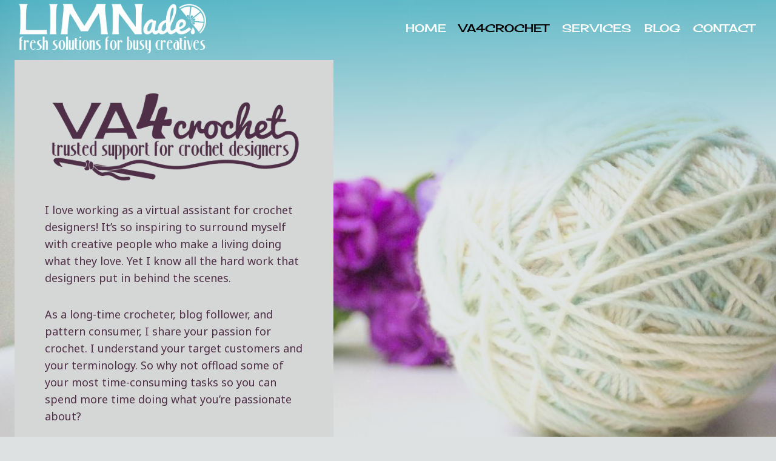

--- FILE ---
content_type: text/html; charset=UTF-8
request_url: https://limnade.com/va4crochet/
body_size: 19916
content:
<!doctype html>
<html lang="en-US" class="no-js" itemtype="https://schema.org/WebPage" itemscope>
<head>
	<meta charset="UTF-8">
	<meta name="viewport" content="width=device-width, initial-scale=1, minimum-scale=1">
	<title>VA4crochet &#8211; LIMNade LLC</title>
<meta name='robots' content='max-image-preview:large' />
<link rel="alternate" type="application/rss+xml" title="LIMNade LLC &raquo; Feed" href="https://limnade.com/feed/" />
<link rel="alternate" type="application/rss+xml" title="LIMNade LLC &raquo; Comments Feed" href="https://limnade.com/comments/feed/" />
<link rel="alternate" type="text/calendar" title="LIMNade LLC &raquo; iCal Feed" href="https://limnade.com/events/?ical=1" />
			<script>document.documentElement.classList.remove( 'no-js' );</script>
			<link rel="alternate" title="oEmbed (JSON)" type="application/json+oembed" href="https://limnade.com/wp-json/oembed/1.0/embed?url=https%3A%2F%2Flimnade.com%2Fva4crochet%2F" />
<link rel="alternate" title="oEmbed (XML)" type="text/xml+oembed" href="https://limnade.com/wp-json/oembed/1.0/embed?url=https%3A%2F%2Flimnade.com%2Fva4crochet%2F&#038;format=xml" />
<style id='wp-img-auto-sizes-contain-inline-css'>
img:is([sizes=auto i],[sizes^="auto," i]){contain-intrinsic-size:3000px 1500px}
/*# sourceURL=wp-img-auto-sizes-contain-inline-css */
</style>
<style id='wp-emoji-styles-inline-css'>

	img.wp-smiley, img.emoji {
		display: inline !important;
		border: none !important;
		box-shadow: none !important;
		height: 1em !important;
		width: 1em !important;
		margin: 0 0.07em !important;
		vertical-align: -0.1em !important;
		background: none !important;
		padding: 0 !important;
	}
/*# sourceURL=wp-emoji-styles-inline-css */
</style>
<link rel='stylesheet' id='wp-block-library-css' href='https://limnade.com/wp-includes/css/dist/block-library/style.min.css?ver=6.9' media='all' />
<style id='wp-block-image-inline-css'>
.wp-block-image>a,.wp-block-image>figure>a{display:inline-block}.wp-block-image img{box-sizing:border-box;height:auto;max-width:100%;vertical-align:bottom}@media not (prefers-reduced-motion){.wp-block-image img.hide{visibility:hidden}.wp-block-image img.show{animation:show-content-image .4s}}.wp-block-image[style*=border-radius] img,.wp-block-image[style*=border-radius]>a{border-radius:inherit}.wp-block-image.has-custom-border img{box-sizing:border-box}.wp-block-image.aligncenter{text-align:center}.wp-block-image.alignfull>a,.wp-block-image.alignwide>a{width:100%}.wp-block-image.alignfull img,.wp-block-image.alignwide img{height:auto;width:100%}.wp-block-image .aligncenter,.wp-block-image .alignleft,.wp-block-image .alignright,.wp-block-image.aligncenter,.wp-block-image.alignleft,.wp-block-image.alignright{display:table}.wp-block-image .aligncenter>figcaption,.wp-block-image .alignleft>figcaption,.wp-block-image .alignright>figcaption,.wp-block-image.aligncenter>figcaption,.wp-block-image.alignleft>figcaption,.wp-block-image.alignright>figcaption{caption-side:bottom;display:table-caption}.wp-block-image .alignleft{float:left;margin:.5em 1em .5em 0}.wp-block-image .alignright{float:right;margin:.5em 0 .5em 1em}.wp-block-image .aligncenter{margin-left:auto;margin-right:auto}.wp-block-image :where(figcaption){margin-bottom:1em;margin-top:.5em}.wp-block-image.is-style-circle-mask img{border-radius:9999px}@supports ((-webkit-mask-image:none) or (mask-image:none)) or (-webkit-mask-image:none){.wp-block-image.is-style-circle-mask img{border-radius:0;-webkit-mask-image:url('data:image/svg+xml;utf8,<svg viewBox="0 0 100 100" xmlns="http://www.w3.org/2000/svg"><circle cx="50" cy="50" r="50"/></svg>');mask-image:url('data:image/svg+xml;utf8,<svg viewBox="0 0 100 100" xmlns="http://www.w3.org/2000/svg"><circle cx="50" cy="50" r="50"/></svg>');mask-mode:alpha;-webkit-mask-position:center;mask-position:center;-webkit-mask-repeat:no-repeat;mask-repeat:no-repeat;-webkit-mask-size:contain;mask-size:contain}}:root :where(.wp-block-image.is-style-rounded img,.wp-block-image .is-style-rounded img){border-radius:9999px}.wp-block-image figure{margin:0}.wp-lightbox-container{display:flex;flex-direction:column;position:relative}.wp-lightbox-container img{cursor:zoom-in}.wp-lightbox-container img:hover+button{opacity:1}.wp-lightbox-container button{align-items:center;backdrop-filter:blur(16px) saturate(180%);background-color:#5a5a5a40;border:none;border-radius:4px;cursor:zoom-in;display:flex;height:20px;justify-content:center;opacity:0;padding:0;position:absolute;right:16px;text-align:center;top:16px;width:20px;z-index:100}@media not (prefers-reduced-motion){.wp-lightbox-container button{transition:opacity .2s ease}}.wp-lightbox-container button:focus-visible{outline:3px auto #5a5a5a40;outline:3px auto -webkit-focus-ring-color;outline-offset:3px}.wp-lightbox-container button:hover{cursor:pointer;opacity:1}.wp-lightbox-container button:focus{opacity:1}.wp-lightbox-container button:focus,.wp-lightbox-container button:hover,.wp-lightbox-container button:not(:hover):not(:active):not(.has-background){background-color:#5a5a5a40;border:none}.wp-lightbox-overlay{box-sizing:border-box;cursor:zoom-out;height:100vh;left:0;overflow:hidden;position:fixed;top:0;visibility:hidden;width:100%;z-index:100000}.wp-lightbox-overlay .close-button{align-items:center;cursor:pointer;display:flex;justify-content:center;min-height:40px;min-width:40px;padding:0;position:absolute;right:calc(env(safe-area-inset-right) + 16px);top:calc(env(safe-area-inset-top) + 16px);z-index:5000000}.wp-lightbox-overlay .close-button:focus,.wp-lightbox-overlay .close-button:hover,.wp-lightbox-overlay .close-button:not(:hover):not(:active):not(.has-background){background:none;border:none}.wp-lightbox-overlay .lightbox-image-container{height:var(--wp--lightbox-container-height);left:50%;overflow:hidden;position:absolute;top:50%;transform:translate(-50%,-50%);transform-origin:top left;width:var(--wp--lightbox-container-width);z-index:9999999999}.wp-lightbox-overlay .wp-block-image{align-items:center;box-sizing:border-box;display:flex;height:100%;justify-content:center;margin:0;position:relative;transform-origin:0 0;width:100%;z-index:3000000}.wp-lightbox-overlay .wp-block-image img{height:var(--wp--lightbox-image-height);min-height:var(--wp--lightbox-image-height);min-width:var(--wp--lightbox-image-width);width:var(--wp--lightbox-image-width)}.wp-lightbox-overlay .wp-block-image figcaption{display:none}.wp-lightbox-overlay button{background:none;border:none}.wp-lightbox-overlay .scrim{background-color:#fff;height:100%;opacity:.9;position:absolute;width:100%;z-index:2000000}.wp-lightbox-overlay.active{visibility:visible}@media not (prefers-reduced-motion){.wp-lightbox-overlay.active{animation:turn-on-visibility .25s both}.wp-lightbox-overlay.active img{animation:turn-on-visibility .35s both}.wp-lightbox-overlay.show-closing-animation:not(.active){animation:turn-off-visibility .35s both}.wp-lightbox-overlay.show-closing-animation:not(.active) img{animation:turn-off-visibility .25s both}.wp-lightbox-overlay.zoom.active{animation:none;opacity:1;visibility:visible}.wp-lightbox-overlay.zoom.active .lightbox-image-container{animation:lightbox-zoom-in .4s}.wp-lightbox-overlay.zoom.active .lightbox-image-container img{animation:none}.wp-lightbox-overlay.zoom.active .scrim{animation:turn-on-visibility .4s forwards}.wp-lightbox-overlay.zoom.show-closing-animation:not(.active){animation:none}.wp-lightbox-overlay.zoom.show-closing-animation:not(.active) .lightbox-image-container{animation:lightbox-zoom-out .4s}.wp-lightbox-overlay.zoom.show-closing-animation:not(.active) .lightbox-image-container img{animation:none}.wp-lightbox-overlay.zoom.show-closing-animation:not(.active) .scrim{animation:turn-off-visibility .4s forwards}}@keyframes show-content-image{0%{visibility:hidden}99%{visibility:hidden}to{visibility:visible}}@keyframes turn-on-visibility{0%{opacity:0}to{opacity:1}}@keyframes turn-off-visibility{0%{opacity:1;visibility:visible}99%{opacity:0;visibility:visible}to{opacity:0;visibility:hidden}}@keyframes lightbox-zoom-in{0%{transform:translate(calc((-100vw + var(--wp--lightbox-scrollbar-width))/2 + var(--wp--lightbox-initial-left-position)),calc(-50vh + var(--wp--lightbox-initial-top-position))) scale(var(--wp--lightbox-scale))}to{transform:translate(-50%,-50%) scale(1)}}@keyframes lightbox-zoom-out{0%{transform:translate(-50%,-50%) scale(1);visibility:visible}99%{visibility:visible}to{transform:translate(calc((-100vw + var(--wp--lightbox-scrollbar-width))/2 + var(--wp--lightbox-initial-left-position)),calc(-50vh + var(--wp--lightbox-initial-top-position))) scale(var(--wp--lightbox-scale));visibility:hidden}}
/*# sourceURL=https://limnade.com/wp-includes/blocks/image/style.min.css */
</style>
<style id='wp-block-columns-inline-css'>
.wp-block-columns{box-sizing:border-box;display:flex;flex-wrap:wrap!important}@media (min-width:782px){.wp-block-columns{flex-wrap:nowrap!important}}.wp-block-columns{align-items:normal!important}.wp-block-columns.are-vertically-aligned-top{align-items:flex-start}.wp-block-columns.are-vertically-aligned-center{align-items:center}.wp-block-columns.are-vertically-aligned-bottom{align-items:flex-end}@media (max-width:781px){.wp-block-columns:not(.is-not-stacked-on-mobile)>.wp-block-column{flex-basis:100%!important}}@media (min-width:782px){.wp-block-columns:not(.is-not-stacked-on-mobile)>.wp-block-column{flex-basis:0;flex-grow:1}.wp-block-columns:not(.is-not-stacked-on-mobile)>.wp-block-column[style*=flex-basis]{flex-grow:0}}.wp-block-columns.is-not-stacked-on-mobile{flex-wrap:nowrap!important}.wp-block-columns.is-not-stacked-on-mobile>.wp-block-column{flex-basis:0;flex-grow:1}.wp-block-columns.is-not-stacked-on-mobile>.wp-block-column[style*=flex-basis]{flex-grow:0}:where(.wp-block-columns){margin-bottom:1.75em}:where(.wp-block-columns.has-background){padding:1.25em 2.375em}.wp-block-column{flex-grow:1;min-width:0;overflow-wrap:break-word;word-break:break-word}.wp-block-column.is-vertically-aligned-top{align-self:flex-start}.wp-block-column.is-vertically-aligned-center{align-self:center}.wp-block-column.is-vertically-aligned-bottom{align-self:flex-end}.wp-block-column.is-vertically-aligned-stretch{align-self:stretch}.wp-block-column.is-vertically-aligned-bottom,.wp-block-column.is-vertically-aligned-center,.wp-block-column.is-vertically-aligned-top{width:100%}
/*# sourceURL=https://limnade.com/wp-includes/blocks/columns/style.min.css */
</style>
<style id='wp-block-paragraph-inline-css'>
.is-small-text{font-size:.875em}.is-regular-text{font-size:1em}.is-large-text{font-size:2.25em}.is-larger-text{font-size:3em}.has-drop-cap:not(:focus):first-letter{float:left;font-size:8.4em;font-style:normal;font-weight:100;line-height:.68;margin:.05em .1em 0 0;text-transform:uppercase}body.rtl .has-drop-cap:not(:focus):first-letter{float:none;margin-left:.1em}p.has-drop-cap.has-background{overflow:hidden}:root :where(p.has-background){padding:1.25em 2.375em}:where(p.has-text-color:not(.has-link-color)) a{color:inherit}p.has-text-align-left[style*="writing-mode:vertical-lr"],p.has-text-align-right[style*="writing-mode:vertical-rl"]{rotate:180deg}
/*# sourceURL=https://limnade.com/wp-includes/blocks/paragraph/style.min.css */
</style>
<style id='global-styles-inline-css'>
:root{--wp--preset--aspect-ratio--square: 1;--wp--preset--aspect-ratio--4-3: 4/3;--wp--preset--aspect-ratio--3-4: 3/4;--wp--preset--aspect-ratio--3-2: 3/2;--wp--preset--aspect-ratio--2-3: 2/3;--wp--preset--aspect-ratio--16-9: 16/9;--wp--preset--aspect-ratio--9-16: 9/16;--wp--preset--color--black: #000000;--wp--preset--color--cyan-bluish-gray: #abb8c3;--wp--preset--color--white: #ffffff;--wp--preset--color--pale-pink: #f78da7;--wp--preset--color--vivid-red: #cf2e2e;--wp--preset--color--luminous-vivid-orange: #ff6900;--wp--preset--color--luminous-vivid-amber: #fcb900;--wp--preset--color--light-green-cyan: #7bdcb5;--wp--preset--color--vivid-green-cyan: #00d084;--wp--preset--color--pale-cyan-blue: #8ed1fc;--wp--preset--color--vivid-cyan-blue: #0693e3;--wp--preset--color--vivid-purple: #9b51e0;--wp--preset--color--theme-palette-1: var(--global-palette1);--wp--preset--color--theme-palette-2: var(--global-palette2);--wp--preset--color--theme-palette-3: var(--global-palette3);--wp--preset--color--theme-palette-4: var(--global-palette4);--wp--preset--color--theme-palette-5: var(--global-palette5);--wp--preset--color--theme-palette-6: var(--global-palette6);--wp--preset--color--theme-palette-7: var(--global-palette7);--wp--preset--color--theme-palette-8: var(--global-palette8);--wp--preset--color--theme-palette-9: var(--global-palette9);--wp--preset--gradient--vivid-cyan-blue-to-vivid-purple: linear-gradient(135deg,rgb(6,147,227) 0%,rgb(155,81,224) 100%);--wp--preset--gradient--light-green-cyan-to-vivid-green-cyan: linear-gradient(135deg,rgb(122,220,180) 0%,rgb(0,208,130) 100%);--wp--preset--gradient--luminous-vivid-amber-to-luminous-vivid-orange: linear-gradient(135deg,rgb(252,185,0) 0%,rgb(255,105,0) 100%);--wp--preset--gradient--luminous-vivid-orange-to-vivid-red: linear-gradient(135deg,rgb(255,105,0) 0%,rgb(207,46,46) 100%);--wp--preset--gradient--very-light-gray-to-cyan-bluish-gray: linear-gradient(135deg,rgb(238,238,238) 0%,rgb(169,184,195) 100%);--wp--preset--gradient--cool-to-warm-spectrum: linear-gradient(135deg,rgb(74,234,220) 0%,rgb(151,120,209) 20%,rgb(207,42,186) 40%,rgb(238,44,130) 60%,rgb(251,105,98) 80%,rgb(254,248,76) 100%);--wp--preset--gradient--blush-light-purple: linear-gradient(135deg,rgb(255,206,236) 0%,rgb(152,150,240) 100%);--wp--preset--gradient--blush-bordeaux: linear-gradient(135deg,rgb(254,205,165) 0%,rgb(254,45,45) 50%,rgb(107,0,62) 100%);--wp--preset--gradient--luminous-dusk: linear-gradient(135deg,rgb(255,203,112) 0%,rgb(199,81,192) 50%,rgb(65,88,208) 100%);--wp--preset--gradient--pale-ocean: linear-gradient(135deg,rgb(255,245,203) 0%,rgb(182,227,212) 50%,rgb(51,167,181) 100%);--wp--preset--gradient--electric-grass: linear-gradient(135deg,rgb(202,248,128) 0%,rgb(113,206,126) 100%);--wp--preset--gradient--midnight: linear-gradient(135deg,rgb(2,3,129) 0%,rgb(40,116,252) 100%);--wp--preset--font-size--small: var(--global-font-size-small);--wp--preset--font-size--medium: var(--global-font-size-medium);--wp--preset--font-size--large: var(--global-font-size-large);--wp--preset--font-size--x-large: 42px;--wp--preset--font-size--larger: var(--global-font-size-larger);--wp--preset--font-size--xxlarge: var(--global-font-size-xxlarge);--wp--preset--spacing--20: 0.44rem;--wp--preset--spacing--30: 0.67rem;--wp--preset--spacing--40: 1rem;--wp--preset--spacing--50: 1.5rem;--wp--preset--spacing--60: 2.25rem;--wp--preset--spacing--70: 3.38rem;--wp--preset--spacing--80: 5.06rem;--wp--preset--shadow--natural: 6px 6px 9px rgba(0, 0, 0, 0.2);--wp--preset--shadow--deep: 12px 12px 50px rgba(0, 0, 0, 0.4);--wp--preset--shadow--sharp: 6px 6px 0px rgba(0, 0, 0, 0.2);--wp--preset--shadow--outlined: 6px 6px 0px -3px rgb(255, 255, 255), 6px 6px rgb(0, 0, 0);--wp--preset--shadow--crisp: 6px 6px 0px rgb(0, 0, 0);}:where(.is-layout-flex){gap: 0.5em;}:where(.is-layout-grid){gap: 0.5em;}body .is-layout-flex{display: flex;}.is-layout-flex{flex-wrap: wrap;align-items: center;}.is-layout-flex > :is(*, div){margin: 0;}body .is-layout-grid{display: grid;}.is-layout-grid > :is(*, div){margin: 0;}:where(.wp-block-columns.is-layout-flex){gap: 2em;}:where(.wp-block-columns.is-layout-grid){gap: 2em;}:where(.wp-block-post-template.is-layout-flex){gap: 1.25em;}:where(.wp-block-post-template.is-layout-grid){gap: 1.25em;}.has-black-color{color: var(--wp--preset--color--black) !important;}.has-cyan-bluish-gray-color{color: var(--wp--preset--color--cyan-bluish-gray) !important;}.has-white-color{color: var(--wp--preset--color--white) !important;}.has-pale-pink-color{color: var(--wp--preset--color--pale-pink) !important;}.has-vivid-red-color{color: var(--wp--preset--color--vivid-red) !important;}.has-luminous-vivid-orange-color{color: var(--wp--preset--color--luminous-vivid-orange) !important;}.has-luminous-vivid-amber-color{color: var(--wp--preset--color--luminous-vivid-amber) !important;}.has-light-green-cyan-color{color: var(--wp--preset--color--light-green-cyan) !important;}.has-vivid-green-cyan-color{color: var(--wp--preset--color--vivid-green-cyan) !important;}.has-pale-cyan-blue-color{color: var(--wp--preset--color--pale-cyan-blue) !important;}.has-vivid-cyan-blue-color{color: var(--wp--preset--color--vivid-cyan-blue) !important;}.has-vivid-purple-color{color: var(--wp--preset--color--vivid-purple) !important;}.has-black-background-color{background-color: var(--wp--preset--color--black) !important;}.has-cyan-bluish-gray-background-color{background-color: var(--wp--preset--color--cyan-bluish-gray) !important;}.has-white-background-color{background-color: var(--wp--preset--color--white) !important;}.has-pale-pink-background-color{background-color: var(--wp--preset--color--pale-pink) !important;}.has-vivid-red-background-color{background-color: var(--wp--preset--color--vivid-red) !important;}.has-luminous-vivid-orange-background-color{background-color: var(--wp--preset--color--luminous-vivid-orange) !important;}.has-luminous-vivid-amber-background-color{background-color: var(--wp--preset--color--luminous-vivid-amber) !important;}.has-light-green-cyan-background-color{background-color: var(--wp--preset--color--light-green-cyan) !important;}.has-vivid-green-cyan-background-color{background-color: var(--wp--preset--color--vivid-green-cyan) !important;}.has-pale-cyan-blue-background-color{background-color: var(--wp--preset--color--pale-cyan-blue) !important;}.has-vivid-cyan-blue-background-color{background-color: var(--wp--preset--color--vivid-cyan-blue) !important;}.has-vivid-purple-background-color{background-color: var(--wp--preset--color--vivid-purple) !important;}.has-black-border-color{border-color: var(--wp--preset--color--black) !important;}.has-cyan-bluish-gray-border-color{border-color: var(--wp--preset--color--cyan-bluish-gray) !important;}.has-white-border-color{border-color: var(--wp--preset--color--white) !important;}.has-pale-pink-border-color{border-color: var(--wp--preset--color--pale-pink) !important;}.has-vivid-red-border-color{border-color: var(--wp--preset--color--vivid-red) !important;}.has-luminous-vivid-orange-border-color{border-color: var(--wp--preset--color--luminous-vivid-orange) !important;}.has-luminous-vivid-amber-border-color{border-color: var(--wp--preset--color--luminous-vivid-amber) !important;}.has-light-green-cyan-border-color{border-color: var(--wp--preset--color--light-green-cyan) !important;}.has-vivid-green-cyan-border-color{border-color: var(--wp--preset--color--vivid-green-cyan) !important;}.has-pale-cyan-blue-border-color{border-color: var(--wp--preset--color--pale-cyan-blue) !important;}.has-vivid-cyan-blue-border-color{border-color: var(--wp--preset--color--vivid-cyan-blue) !important;}.has-vivid-purple-border-color{border-color: var(--wp--preset--color--vivid-purple) !important;}.has-vivid-cyan-blue-to-vivid-purple-gradient-background{background: var(--wp--preset--gradient--vivid-cyan-blue-to-vivid-purple) !important;}.has-light-green-cyan-to-vivid-green-cyan-gradient-background{background: var(--wp--preset--gradient--light-green-cyan-to-vivid-green-cyan) !important;}.has-luminous-vivid-amber-to-luminous-vivid-orange-gradient-background{background: var(--wp--preset--gradient--luminous-vivid-amber-to-luminous-vivid-orange) !important;}.has-luminous-vivid-orange-to-vivid-red-gradient-background{background: var(--wp--preset--gradient--luminous-vivid-orange-to-vivid-red) !important;}.has-very-light-gray-to-cyan-bluish-gray-gradient-background{background: var(--wp--preset--gradient--very-light-gray-to-cyan-bluish-gray) !important;}.has-cool-to-warm-spectrum-gradient-background{background: var(--wp--preset--gradient--cool-to-warm-spectrum) !important;}.has-blush-light-purple-gradient-background{background: var(--wp--preset--gradient--blush-light-purple) !important;}.has-blush-bordeaux-gradient-background{background: var(--wp--preset--gradient--blush-bordeaux) !important;}.has-luminous-dusk-gradient-background{background: var(--wp--preset--gradient--luminous-dusk) !important;}.has-pale-ocean-gradient-background{background: var(--wp--preset--gradient--pale-ocean) !important;}.has-electric-grass-gradient-background{background: var(--wp--preset--gradient--electric-grass) !important;}.has-midnight-gradient-background{background: var(--wp--preset--gradient--midnight) !important;}.has-small-font-size{font-size: var(--wp--preset--font-size--small) !important;}.has-medium-font-size{font-size: var(--wp--preset--font-size--medium) !important;}.has-large-font-size{font-size: var(--wp--preset--font-size--large) !important;}.has-x-large-font-size{font-size: var(--wp--preset--font-size--x-large) !important;}
:where(.wp-block-columns.is-layout-flex){gap: 2em;}:where(.wp-block-columns.is-layout-grid){gap: 2em;}
/*# sourceURL=global-styles-inline-css */
</style>
<style id='core-block-supports-inline-css'>
.wp-elements-02b05159f08cbe10102305524be5a592 a:where(:not(.wp-element-button)){color:var(--wp--preset--color--theme-palette-9);}.wp-container-core-columns-is-layout-9d6595d7{flex-wrap:nowrap;}
/*# sourceURL=core-block-supports-inline-css */
</style>

<style id='classic-theme-styles-inline-css'>
/*! This file is auto-generated */
.wp-block-button__link{color:#fff;background-color:#32373c;border-radius:9999px;box-shadow:none;text-decoration:none;padding:calc(.667em + 2px) calc(1.333em + 2px);font-size:1.125em}.wp-block-file__button{background:#32373c;color:#fff;text-decoration:none}
/*# sourceURL=/wp-includes/css/classic-themes.min.css */
</style>
<link rel='stylesheet' id='kadence-global-css' href='https://limnade.com/wp-content/themes/kadence/assets/css/global.min.css?ver=1.2.4' media='all' />
<style id='kadence-global-inline-css'>
/* Kadence Base CSS */
:root{--global-palette1:#eee500;--global-palette2:#009473;--global-palette3:#1fa0b5;--global-palette4:#010101;--global-palette5:#111111;--global-palette6:#282828;--global-palette7:#b1c748;--global-palette8:#dde1e2;--global-palette9:#ffffff;--global-palette9rgb:255, 255, 255;--global-palette-highlight:var(--global-palette3);--global-palette-highlight-alt:var(--global-palette2);--global-palette-highlight-alt2:var(--global-palette9);--global-palette-btn-bg:var(--global-palette2);--global-palette-btn-bg-hover:var(--global-palette3);--global-palette-btn:var(--global-palette9);--global-palette-btn-hover:var(--global-palette9);--global-body-font-family:'Noto Sans', sans-serif;--global-heading-font-family:'Cherry Cream Soda', cursive;--global-primary-nav-font-family:'Cherry Cream Soda', cursive;--global-fallback-font:sans-serif;--global-display-fallback-font:sans-serif;--global-content-width:1290px;--global-content-narrow-width:842px;--global-content-edge-padding:1.5rem;--global-content-boxed-padding:2rem;--global-calc-content-width:calc(1290px - var(--global-content-edge-padding) - var(--global-content-edge-padding) );--wp--style--global--content-size:var(--global-calc-content-width);}.wp-site-blocks{--global-vw:calc( 100vw - ( 0.5 * var(--scrollbar-offset)));}body{background:var(--global-palette8);}body, input, select, optgroup, textarea{font-style:normal;font-weight:normal;font-size:18px;line-height:1.6;font-family:var(--global-body-font-family);color:var(--global-palette4);}.content-bg, body.content-style-unboxed .site{background:var(--global-palette9);}h1,h2,h3,h4,h5,h6{font-family:var(--global-heading-font-family);}h1{font-style:normal;font-weight:700;font-size:60px;line-height:1.1;color:var(--global-palette3);}h2{font-style:normal;font-weight:700;font-size:42px;line-height:1.5;color:var(--global-palette3);}h3{font-style:normal;font-weight:700;font-size:38px;line-height:1.5;color:var(--global-palette3);}h4{font-style:normal;font-weight:700;font-size:24px;line-height:1.5;color:var(--global-palette4);}h5{font-weight:700;font-size:20px;line-height:1.5;color:var(--global-palette4);}h6{font-weight:700;font-size:18px;line-height:1.5;color:var(--global-palette5);}.entry-hero h1{font-style:normal;font-weight:400;font-size:60px;}.entry-hero .kadence-breadcrumbs{max-width:1290px;}.site-container, .site-header-row-layout-contained, .site-footer-row-layout-contained, .entry-hero-layout-contained, .comments-area, .alignfull > .wp-block-cover__inner-container, .alignwide > .wp-block-cover__inner-container{max-width:var(--global-content-width);}.content-width-narrow .content-container.site-container, .content-width-narrow .hero-container.site-container{max-width:var(--global-content-narrow-width);}@media all and (min-width: 1520px){.wp-site-blocks .content-container  .alignwide{margin-left:-115px;margin-right:-115px;width:unset;max-width:unset;}}@media all and (min-width: 1102px){.content-width-narrow .wp-site-blocks .content-container .alignwide{margin-left:-130px;margin-right:-130px;width:unset;max-width:unset;}}.content-style-boxed .wp-site-blocks .entry-content .alignwide{margin-left:calc( -1 * var( --global-content-boxed-padding ) );margin-right:calc( -1 * var( --global-content-boxed-padding ) );}.content-area{margin-top:5rem;margin-bottom:5rem;}@media all and (max-width: 1024px){.content-area{margin-top:3rem;margin-bottom:3rem;}}@media all and (max-width: 767px){.content-area{margin-top:2rem;margin-bottom:2rem;}}@media all and (max-width: 1024px){:root{--global-content-boxed-padding:2rem;}}@media all and (max-width: 767px){:root{--global-content-boxed-padding:1.5rem;}}.entry-content-wrap{padding:2rem;}@media all and (max-width: 1024px){.entry-content-wrap{padding:2rem;}}@media all and (max-width: 767px){.entry-content-wrap{padding:1.5rem;}}.entry.single-entry{box-shadow:0px 15px 15px -10px rgba(0,0,0,0.05);}.entry.loop-entry{box-shadow:0px 15px 15px -10px rgba(0,0,0,0.05);}.loop-entry .entry-content-wrap{padding:2rem;}@media all and (max-width: 1024px){.loop-entry .entry-content-wrap{padding:2rem;}}@media all and (max-width: 767px){.loop-entry .entry-content-wrap{padding:1.5rem;}}button, .button, .wp-block-button__link, input[type="button"], input[type="reset"], input[type="submit"], .fl-button, .elementor-button-wrapper .elementor-button{font-style:normal;font-weight:normal;font-size:20px;font-family:'Lilita One', var(--global-display-fallback-font);border-radius:50px;padding:01 01 01 01;box-shadow:0px 0px 0px -7px rgba(0,0,0,0);}.wp-block-button.is-style-outline .wp-block-button__link{padding:01 01 01 01;}button:hover, button:focus, button:active, .button:hover, .button:focus, .button:active, .wp-block-button__link:hover, .wp-block-button__link:focus, .wp-block-button__link:active, input[type="button"]:hover, input[type="button"]:focus, input[type="button"]:active, input[type="reset"]:hover, input[type="reset"]:focus, input[type="reset"]:active, input[type="submit"]:hover, input[type="submit"]:focus, input[type="submit"]:active, .elementor-button-wrapper .elementor-button:hover, .elementor-button-wrapper .elementor-button:focus, .elementor-button-wrapper .elementor-button:active{box-shadow:0px 15px 25px -7px rgba(0,0,0,0.1);}.kb-button.kb-btn-global-outline.kb-btn-global-inherit{padding-top:calc(01 - 2px);padding-right:calc(01 - 2px);padding-bottom:calc(01 - 2px);padding-left:calc(01 - 2px);}@media all and (min-width: 1025px){.transparent-header .entry-hero .entry-hero-container-inner{padding-top:80px;}}@media all and (max-width: 1024px){.mobile-transparent-header .entry-hero .entry-hero-container-inner{padding-top:80px;}}@media all and (max-width: 767px){.mobile-transparent-header .entry-hero .entry-hero-container-inner{padding-top:80px;}}body.page{background:var(--global-palette8);}.wp-site-blocks .page-title h1{font-style:normal;font-weight:normal;font-size:42px;font-family:'Lilita One', var(--global-display-fallback-font);color:#ffffff;}.entry-hero.page-hero-section .entry-header{min-height:200px;}.page-hero-section .hero-section-overlay{background:rgba(45,55,72,0.21);}.loop-entry.type-post h2.entry-title{font-style:normal;font-weight:normal;font-family:'Lilita One', var(--global-display-fallback-font);color:var(--global-palette2);}.loop-entry.type-post .entry-meta{font-style:normal;}.loop-entry.type-post .entry-meta{color:var(--global-palette5);}.loop-entry.type-post .entry-meta a:hover{color:var(--global-palette2);}
/* Kadence Header CSS */
@media all and (max-width: 1024px){.mobile-transparent-header #masthead{position:absolute;left:0px;right:0px;z-index:100;}.kadence-scrollbar-fixer.mobile-transparent-header #masthead{right:var(--scrollbar-offset,0);}.mobile-transparent-header #masthead, .mobile-transparent-header .site-top-header-wrap .site-header-row-container-inner, .mobile-transparent-header .site-main-header-wrap .site-header-row-container-inner, .mobile-transparent-header .site-bottom-header-wrap .site-header-row-container-inner{background:transparent;}.site-header-row-tablet-layout-fullwidth, .site-header-row-tablet-layout-standard{padding:0px;}}@media all and (min-width: 1025px){.transparent-header #masthead{position:absolute;left:0px;right:0px;z-index:100;}.transparent-header.kadence-scrollbar-fixer #masthead{right:var(--scrollbar-offset,0);}.transparent-header #masthead, .transparent-header .site-top-header-wrap .site-header-row-container-inner, .transparent-header .site-main-header-wrap .site-header-row-container-inner, .transparent-header .site-bottom-header-wrap .site-header-row-container-inner{background:transparent;}}.site-branding a.brand img{max-width:320px;}.site-branding a.brand img.svg-logo-image{width:320px;}.site-branding{padding:0px 0px 0px 0px;}#masthead, #masthead .kadence-sticky-header.item-is-fixed:not(.item-at-start):not(.site-header-row-container):not(.site-main-header-wrap), #masthead .kadence-sticky-header.item-is-fixed:not(.item-at-start) > .site-header-row-container-inner{background:#ffffff;}.site-main-header-wrap .site-header-row-container-inner{background:var(--global-palette9);}.site-main-header-inner-wrap{min-height:80px;}.transparent-header #main-header .site-title, .transparent-header #main-header .site-branding .site-description, .mobile-transparent-header #mobile-header .site-branding .site-title, .mobile-transparent-header #mobile-header .site-branding .site-description{color:var(--global-palette8);}.transparent-header .header-navigation .header-menu-container > ul > li.menu-item > a{color:var(--global-palette9);}.mobile-transparent-header .mobile-toggle-open-container .menu-toggle-open, .transparent-header .search-toggle-open-container .search-toggle-open{color:var(--global-palette9);}.transparent-header .header-navigation .header-menu-container > ul > li.menu-item > a:hover{color:var(--global-palette4);}.mobile-transparent-header .mobile-toggle-open-container .menu-toggle-open:hover, .transparent-header .mobile-toggle-open-container .menu-toggle-open:focus, .transparent-header .search-toggle-open-container .search-toggle-open:hover, .transparent-header .search-toggle-open-container .search-toggle-open:focus{color:var(--global-palette4);}.transparent-header .header-navigation .header-menu-container > ul > li.menu-item.current-menu-item > a, .transparent-header .header-menu-container > ul > li.menu-item.current_page_item > a{color:var(--global-palette4);}.header-navigation[class*="header-navigation-style-underline"] .header-menu-container.primary-menu-container>ul>li>a:after{width:calc( 100% - 1.2em);}.main-navigation .primary-menu-container > ul > li.menu-item > a{padding-left:calc(1.2em / 2);padding-right:calc(1.2em / 2);padding-top:0.6em;padding-bottom:0.6em;color:var(--global-palette3);}.main-navigation .primary-menu-container > ul > li.menu-item .dropdown-nav-special-toggle{right:calc(1.2em / 2);}.main-navigation .primary-menu-container > ul li.menu-item > a{font-style:normal;font-weight:normal;font-size:18px;font-family:var(--global-primary-nav-font-family);text-transform:uppercase;}.main-navigation .primary-menu-container > ul > li.menu-item > a:hover{color:var(--global-palette2);}.main-navigation .primary-menu-container > ul > li.menu-item.current-menu-item > a{color:var(--global-palette3);}.header-navigation .header-menu-container ul ul.sub-menu, .header-navigation .header-menu-container ul ul.submenu{background:var(--global-palette9);box-shadow:0px 2px 13px 0px rgba(0,0,0,0.1);}.header-navigation .header-menu-container ul ul li.menu-item, .header-menu-container ul.menu > li.kadence-menu-mega-enabled > ul > li.menu-item > a{border-bottom:1px solid rgba(255,255,255,0.1);}.header-navigation .header-menu-container ul ul li.menu-item > a{width:200px;padding-top:2em;padding-bottom:2em;color:var(--global-palette3);font-size:12px;}.header-navigation .header-menu-container ul ul li.menu-item > a:hover{color:var(--global-palette3);background:var(--global-palette7);}.header-navigation .header-menu-container ul ul li.menu-item.current-menu-item > a{color:var(--global-palette3);background:var(--global-palette3);}.mobile-toggle-open-container .menu-toggle-open, .mobile-toggle-open-container .menu-toggle-open:focus{color:var(--global-palette5);padding:0.4em 0.6em 0.4em 0.6em;font-size:14px;}.mobile-toggle-open-container .menu-toggle-open.menu-toggle-style-bordered{border:1px solid currentColor;}.mobile-toggle-open-container .menu-toggle-open .menu-toggle-icon{font-size:20px;}.mobile-toggle-open-container .menu-toggle-open:hover, .mobile-toggle-open-container .menu-toggle-open:focus-visible{color:var(--global-palette-highlight);}.mobile-navigation ul li{font-size:14px;}.mobile-navigation ul li a{padding-top:1em;padding-bottom:1em;}.mobile-navigation ul li > a, .mobile-navigation ul li.menu-item-has-children > .drawer-nav-drop-wrap{color:var(--global-palette8);}.mobile-navigation ul li.current-menu-item > a, .mobile-navigation ul li.current-menu-item.menu-item-has-children > .drawer-nav-drop-wrap{color:var(--global-palette-highlight);}.mobile-navigation ul li.menu-item-has-children .drawer-nav-drop-wrap, .mobile-navigation ul li:not(.menu-item-has-children) a{border-bottom:1px solid rgba(255,255,255,0.1);}.mobile-navigation:not(.drawer-navigation-parent-toggle-true) ul li.menu-item-has-children .drawer-nav-drop-wrap button{border-left:1px solid rgba(255,255,255,0.1);}#mobile-drawer .drawer-header .drawer-toggle{padding:0.6em 0.15em 0.6em 0.15em;font-size:24px;}
/* Kadence Footer CSS */
#colophon{background:var(--global-palette3);}.site-middle-footer-wrap .site-footer-row-container-inner{background:var(--global-palette3);font-style:normal;color:var(--global-palette9);border-top:0px none transparent;}.site-footer .site-middle-footer-wrap a:where(:not(.button):not(.wp-block-button__link):not(.wp-element-button)){color:var(--global-palette9);}.site-footer .site-middle-footer-wrap a:where(:not(.button):not(.wp-block-button__link):not(.wp-element-button)):hover{color:var(--global-palette1);}.site-middle-footer-inner-wrap{padding-top:40px;padding-bottom:30px;grid-column-gap:0px;grid-row-gap:0px;}.site-middle-footer-inner-wrap .widget-area .widget-title{font-style:normal;font-weight:normal;font-family:'Cherry Cream Soda', var(--global-display-fallback-font);color:var(--global-palette9);}.site-middle-footer-inner-wrap .site-footer-section:not(:last-child):after{right:calc(-0px / 2);}.site-bottom-footer-wrap .site-footer-row-container-inner{background:var(--global-palette3);font-style:normal;color:var(--global-palette9);border-top:1px solid var(--global-palette5);}.site-bottom-footer-inner-wrap{padding-top:30px;padding-bottom:30px;grid-column-gap:30px;}.site-bottom-footer-inner-wrap .widget{margin-bottom:30px;}.site-bottom-footer-inner-wrap .widget-area .widget-title{font-style:normal;font-weight:normal;font-family:'Cherry Cream Soda', var(--global-display-fallback-font);color:var(--global-palette9);}.site-bottom-footer-inner-wrap .site-footer-section:not(:last-child):after{right:calc(-30px / 2);}.footer-social-wrap .footer-social-inner-wrap{font-size:1em;gap:0.3em;}.site-footer .site-footer-wrap .site-footer-section .footer-social-wrap .footer-social-inner-wrap .social-button{color:var(--global-palette2);background:var(--global-palette9);border:2px none transparent;border-radius:10px;}#colophon .site-footer-row-container .site-footer-row .footer-html a{color:var(--global-palette8);}#colophon .site-footer-row-container .site-footer-row .footer-html a:hover{color:var(--global-palette1);}#colophon .footer-navigation .footer-menu-container > ul > li > a{padding-left:calc(0.8em / 2);padding-right:calc(0.8em / 2);padding-top:calc(0.6em / 2);padding-bottom:calc(0.6em / 2);color:var(--global-palette9);}#colophon .footer-navigation .footer-menu-container > ul li a:hover{color:var(--global-palette8);}#colophon .footer-navigation .footer-menu-container > ul li.current-menu-item > a{color:var(--global-palette1);}
/* Kadence Events CSS */
:root{--tec-color-background-events:transparent;--tec-color-text-event-date:var(--global-palette3);--tec-color-text-event-title:var(--global-palette3);--tec-color-text-events-title:var(--global-palette3);--tec-color-background-view-selector-list-item-hover:var(--global-palette7);--tec-color-background-secondary:var(--global-palette7);--tec-color-link-primary:var(--global-palette3);--tec-color-icon-active:var(--global-palette3);--tec-color-day-marker-month:var(--global-palette4);--tec-color-border-active-month-grid-hover:var(--global-palette5);--tec-color-accent-primary:var(--global-palette1);--tec-color-border-default:var(--global-gray-400);}.single-tribe_events #inner-wrap .tribe_events-title h1{font-style:normal;font-weight:normal;font-family:'Lilita One', var(--global-display-fallback-font);color:var(--global-palette4);}.tribe_events-title .tribe-events-back a{color:var(--global-palette1);}.tribe_events-title .tribe-events-back a:hover{color:var(--global-palette2);}body.single-tribe_events{background:var(--global-palette8);}body.single-tribe_events .content-bg, body.content-style-unboxed.single-tribe_events .site{background:var(--global-palette9);}
/*# sourceURL=kadence-global-inline-css */
</style>
<link rel='stylesheet' id='kadence-header-css' href='https://limnade.com/wp-content/themes/kadence/assets/css/header.min.css?ver=1.2.4' media='all' />
<link rel='stylesheet' id='kadence-content-css' href='https://limnade.com/wp-content/themes/kadence/assets/css/content.min.css?ver=1.2.4' media='all' />
<link rel='stylesheet' id='kadence-footer-css' href='https://limnade.com/wp-content/themes/kadence/assets/css/footer.min.css?ver=1.2.4' media='all' />
<link rel='stylesheet' id='kadence-blocks-rowlayout-css' href='https://limnade.com/wp-content/plugins/kadence-blocks/dist/style-blocks-rowlayout.css?ver=3.2.38' media='all' />
<link rel='stylesheet' id='kadence-blocks-column-css' href='https://limnade.com/wp-content/plugins/kadence-blocks/dist/style-blocks-column.css?ver=3.2.38' media='all' />
<style id='kadence-blocks-advancedheading-inline-css'>
.wp-block-kadence-advancedheading mark{background:transparent;border-style:solid;border-width:0}.wp-block-kadence-advancedheading mark.kt-highlight{color:#f76a0c;}.kb-adv-heading-icon{display: inline-flex;justify-content: center;align-items: center;}.single-content .kadence-advanced-heading-wrapper h1, .single-content .kadence-advanced-heading-wrapper h2, .single-content .kadence-advanced-heading-wrapper h3, .single-content .kadence-advanced-heading-wrapper h4, .single-content .kadence-advanced-heading-wrapper h5, .single-content .kadence-advanced-heading-wrapper h6 {margin: 1.5em 0 .5em;}.single-content .kadence-advanced-heading-wrapper+* { margin-top:0;}
/*# sourceURL=kadence-blocks-advancedheading-inline-css */
</style>
<link rel='stylesheet' id='kadence-blocks-advancedbtn-css' href='https://limnade.com/wp-content/plugins/kadence-blocks/dist/style-blocks-advancedbtn.css?ver=3.2.38' media='all' />
<link rel='stylesheet' id='kadence-blocks-infobox-css' href='https://limnade.com/wp-content/plugins/kadence-blocks/dist/style-blocks-infobox.css?ver=3.2.38' media='all' />
<link rel='stylesheet' id='kadence-blocks-testimonials-css' href='https://limnade.com/wp-content/plugins/kadence-blocks/dist/style-blocks-testimonials.css?ver=3.2.38' media='all' />
<link rel='stylesheet' id='kadence-tribe-css' href='https://limnade.com/wp-content/themes/kadence/assets/css/tribe-events.min.css?ver=1.2.4' media='all' />
<style id='kadence-blocks-global-variables-inline-css'>
:root {--global-kb-font-size-sm:clamp(0.8rem, 0.73rem + 0.217vw, 0.9rem);--global-kb-font-size-md:clamp(1.1rem, 0.995rem + 0.326vw, 1.25rem);--global-kb-font-size-lg:clamp(1.75rem, 1.576rem + 0.543vw, 2rem);--global-kb-font-size-xl:clamp(2.25rem, 1.728rem + 1.63vw, 3rem);--global-kb-font-size-xxl:clamp(2.5rem, 1.456rem + 3.26vw, 4rem);--global-kb-font-size-xxxl:clamp(2.75rem, 0.489rem + 7.065vw, 6rem);}
/*# sourceURL=kadence-blocks-global-variables-inline-css */
</style>
<style id='kadence_blocks_css-inline-css'>
.kb-row-layout-id858_5243e9-75 > .kt-row-column-wrap{align-content:center;}:where(.kb-row-layout-id858_5243e9-75 > .kt-row-column-wrap) > .wp-block-kadence-column{justify-content:center;}.kb-row-layout-id858_5243e9-75 > .kt-row-column-wrap{max-width:var( --global-content-width, 1290px );padding-left:var(--global-content-edge-padding);padding-right:var(--global-content-edge-padding);padding-top:99px;padding-bottom:100px;grid-template-columns:minmax(0, calc(44% - ((var(--kb-default-row-gutter, var(--global-row-gutter-md, 2rem)) * 1 )/2))) minmax(0, calc(56% - ((var(--kb-default-row-gutter, var(--global-row-gutter-md, 2rem)) * 1 )/2)));}.kb-row-layout-id858_5243e9-75{border-top-left-radius:0px;border-bottom-right-radius:0px;}.kb-row-layout-id858_5243e9-75{background-color:#d4d7d6;background-image:url('https://limnade.com/wp-content/uploads/2023/08/va4crochet-home.jpg');background-size:cover;background-position:0% 50%;background-attachment:scroll;background-repeat:no-repeat;}.kb-row-layout-id858_5243e9-75 > .kt-row-layout-overlay{opacity:0.75;background:linear-gradient(178deg,var(--global-palette3,#1fa0b5) 0%,var(--global-palette8,#dde1e2) 33%);mix-blend-mode:darken;}.kb-row-layout-id858_5243e9-75 .kt-row-layout-bottom-sep{height:103px;}.kb-row-layout-id858_5243e9-75 .kt-row-layout-bottom-sep svg{width:118%;}.kb-row-layout-id858_5243e9-75 .kt-row-layout-bottom-sep svg{fill:var(--global-palette8, #F7FAFC)!important;}@media all and (max-width: 767px){.kb-row-layout-id858_5243e9-75 > .kt-row-column-wrap{grid-template-columns:minmax(0, 1fr);}}.kadence-column858_8f94ba-7c > .kt-inside-inner-col{padding-top:50px;padding-right:50px;padding-bottom:50px;padding-left:50px;}.kadence-column858_8f94ba-7c > .kt-inside-inner-col{column-gap:var(--global-kb-gap-sm, 1rem);}.kadence-column858_8f94ba-7c > .kt-inside-inner-col{flex-direction:column;}.kadence-column858_8f94ba-7c > .kt-inside-inner-col > .aligncenter{width:100%;}.kadence-column858_8f94ba-7c > .kt-inside-inner-col{background-color:#d4d7d6;}.kadence-column858_8f94ba-7c > .kt-inside-inner-col:before{opacity:0.37;}@media all and (max-width: 1024px){.kadence-column858_8f94ba-7c > .kt-inside-inner-col{flex-direction:column;}}@media all and (max-width: 767px){.kadence-column858_8f94ba-7c > .kt-inside-inner-col{flex-direction:column;}}.wp-block-kadence-advancedheading.kt-adv-heading858_11ed21-4f, .wp-block-kadence-advancedheading.kt-adv-heading858_11ed21-4f[data-kb-block="kb-adv-heading858_11ed21-4f"]{text-align:left;font-weight:400;font-family:'Noto Sans';color:#4f2f47;}.wp-block-kadence-advancedheading.kt-adv-heading858_6b0c8c-75, .wp-block-kadence-advancedheading.kt-adv-heading858_6b0c8c-75[data-kb-block="kb-adv-heading858_6b0c8c-75"]{text-align:left;font-weight:400;font-family:'Noto Sans';color:#4f2f47;}.wp-block-kadence-advancedbtn.kt-btns858_18f6ba-81, .site .entry-content .wp-block-kadence-advancedbtn.kt-btns858_18f6ba-81, .wp-block-kadence-advancedbtn.kb-btns858_18f6ba-81, .site .entry-content .wp-block-kadence-advancedbtn.kb-btns858_18f6ba-81{margin-top:40px;}.wp-block-kadence-advancedbtn.kb-btns858_18f6ba-81{gap:25px;justify-content:flex-start;}ul.menu .wp-block-kadence-advancedbtn .kb-btn858_1700d1-fa.kb-button{width:initial;}.wp-block-kadence-advancedbtn .kb-btn858_1700d1-fa.kb-button{color:var(--global-palette9, #ffffff);background:var(--global-palette3, #1A202C);font-family:'Noto Sans';font-weight:900;border-top-left-radius:50px;border-top-right-radius:50px;border-bottom-right-radius:50px;border-bottom-left-radius:50px;border-top:0px solid ;border-right:0px solid ;border-bottom:0px solid ;border-left:0px solid ;padding-top:20px;padding-bottom:20px;}.wp-block-kadence-advancedbtn .kb-btn858_1700d1-fa.kb-button:hover{background:#4f2f47;}@media all and (max-width: 1024px){.wp-block-kadence-advancedbtn .kb-btn858_1700d1-fa.kb-button{border-top:0px solid ;border-right:0px solid ;border-bottom:0px solid ;border-left:0px solid ;}}@media all and (max-width: 767px){.wp-block-kadence-advancedbtn .kb-btn858_1700d1-fa.kb-button{border-top:0px solid ;border-right:0px solid ;border-bottom:0px solid ;border-left:0px solid ;}}.kadence-column858_9186ff-95 > .kt-inside-inner-col{column-gap:var(--global-kb-gap-sm, 1rem);}.kadence-column858_9186ff-95 > .kt-inside-inner-col{flex-direction:column;}.kadence-column858_9186ff-95 > .kt-inside-inner-col > .aligncenter{width:100%;}@media all and (max-width: 1024px){.kadence-column858_9186ff-95 > .kt-inside-inner-col{flex-direction:column;}}@media all and (max-width: 767px){.kadence-column858_9186ff-95 > .kt-inside-inner-col{flex-direction:column;}}.kb-row-layout-id858_b2905f-29 > .kt-row-column-wrap{max-width:700px;margin-left:auto;margin-right:auto;padding-top:80px;padding-bottom:25px;grid-template-columns:minmax(0, 1fr);}.kb-row-layout-id858_b2905f-29 .kt-row-layout-bottom-sep{height:100px;}.kb-row-layout-id858_b2905f-29 .kt-row-layout-top-sep{height:100px;}@media all and (max-width: 767px){.kb-row-layout-id858_b2905f-29 > .kt-row-column-wrap{grid-template-columns:minmax(0, 1fr);}}.kadence-column858_0109b5-7d > .kt-inside-inner-col{column-gap:var(--global-kb-gap-sm, 1rem);}.kadence-column858_0109b5-7d > .kt-inside-inner-col{flex-direction:column;}.kadence-column858_0109b5-7d > .kt-inside-inner-col > .aligncenter{width:100%;}@media all and (max-width: 1024px){.kadence-column858_0109b5-7d > .kt-inside-inner-col{flex-direction:column;}}@media all and (max-width: 767px){.kadence-column858_0109b5-7d > .kt-inside-inner-col{flex-direction:column;}}.wp-block-kadence-advancedheading.kt-adv-heading858_f3fa7e-c4, .wp-block-kadence-advancedheading.kt-adv-heading858_f3fa7e-c4[data-kb-block="kb-adv-heading858_f3fa7e-c4"]{text-align:center;font-weight:400;font-family:'Cherry Cream Soda';}.wp-block-kadence-advancedheading.kt-adv-heading858_ac74ee-b3, .wp-block-kadence-advancedheading.kt-adv-heading858_ac74ee-b3[data-kb-block="kb-adv-heading858_ac74ee-b3"]{text-align:center;font-weight:400;font-family:'Noto Sans';}.kb-row-layout-id858_9df289-b9 > .kt-row-column-wrap{align-content:center;}:where(.kb-row-layout-id858_9df289-b9 > .kt-row-column-wrap) > .wp-block-kadence-column{justify-content:center;}.kb-row-layout-id858_9df289-b9 > .kt-row-column-wrap{max-width:var( --global-content-width, 1290px );padding-left:var(--global-content-edge-padding);padding-right:var(--global-content-edge-padding);padding-top:40px;padding-bottom:100px;grid-template-columns:minmax(0, calc(50% - ((var(--kb-default-row-gutter, var(--global-row-gutter-md, 2rem)) * 1 )/2))) minmax(0, calc(50% - ((var(--kb-default-row-gutter, var(--global-row-gutter-md, 2rem)) * 1 )/2)));}@media all and (max-width: 767px){.kb-row-layout-id858_9df289-b9 > .kt-row-column-wrap{grid-template-columns:minmax(0, 1fr);}}.kadence-column858_27ef68-05 > .kt-inside-inner-col{display:flex;}.kadence-column858_27ef68-05 > .kt-inside-inner-col{padding-top:0px;padding-right:0px;padding-bottom:75px;padding-left:0px;}.kadence-column858_27ef68-05 > .kt-inside-inner-col{border-left:50px solid transparent;}.kadence-column858_27ef68-05 > .kt-inside-inner-col{column-gap:var(--global-kb-gap-sm, 1rem);}.kadence-column858_27ef68-05 > .kt-inside-inner-col{flex-direction:column;justify-content:center;}.kadence-column858_27ef68-05 > .kt-inside-inner-col > .aligncenter{width:100%;}.kt-row-column-wrap > .kadence-column858_27ef68-05{align-self:center;}.kt-inner-column-height-full:not(.kt-has-1-columns) > .wp-block-kadence-column.kadence-column858_27ef68-05{align-self:auto;}.kt-inner-column-height-full:not(.kt-has-1-columns) > .wp-block-kadence-column.kadence-column858_27ef68-05 > .kt-inside-inner-col{flex-direction:column;justify-content:center;}.kadence-column858_27ef68-05 > .kt-inside-inner-col:before{opacity:0.16;}@media all and (max-width: 1024px){.kadence-column858_27ef68-05 > .kt-inside-inner-col{border-left:50px solid transparent;flex-direction:column;}}@media all and (max-width: 767px){.kadence-column858_27ef68-05 > .kt-inside-inner-col{border-left:50px solid transparent;flex-direction:column;}}.kadence-column858_3db78d-8b > .kt-inside-inner-col{column-gap:var(--global-kb-gap-sm, 1rem);}.kadence-column858_3db78d-8b > .kt-inside-inner-col{flex-direction:column;}.kadence-column858_3db78d-8b > .kt-inside-inner-col > .aligncenter{width:100%;}@media all and (max-width: 1024px){.kadence-column858_3db78d-8b > .kt-inside-inner-col{flex-direction:column;}}@media all and (max-width: 767px){.kadence-column858_3db78d-8b > .kt-inside-inner-col{flex-direction:column;}}.kt-info-box858_02fddc-0a .kt-blocks-info-box-link-wrap{border-top-left-radius:30px;border-top-right-radius:30px;border-bottom-right-radius:30px;border-bottom-left-radius:30px;background:#9a8f9b;padding-top:24px;padding-right:24px;padding-bottom:24px;padding-left:24px;margin-top:20px;margin-bottom:20px;}.kt-info-box858_02fddc-0a .kt-blocks-info-box-link-wrap:hover{background:#a0a19f;}.kt-info-box858_02fddc-0a .kadence-info-box-icon-container .kt-info-svg-icon, .kt-info-box858_02fddc-0a .kt-info-svg-icon-flip, .kt-info-box858_02fddc-0a .kt-blocks-info-box-number{font-size:50px;}.kt-info-box858_02fddc-0a .kt-blocks-info-box-media{color:var(--global-palette9, #ffffff);background:transparent;border-color:var(--global-palette9, #ffffff);border-radius:20px;border-top-width:3px;border-right-width:3px;border-bottom-width:3px;border-left-width:3px;padding-top:10px;padding-right:10px;padding-bottom:10px;padding-left:10px;margin-top:0px;margin-right:20px;margin-bottom:0px;margin-left:0px;}.kt-info-box858_02fddc-0a .kt-blocks-info-box-media .kadence-info-box-image-intrisic img{border-radius:20px;}.kt-info-box858_02fddc-0a .kt-blocks-info-box-link-wrap:hover .kt-blocks-info-box-media{color:var(--global-palette9, #ffffff);background:transparent;border-color:#eeeeee;}.kt-info-box858_02fddc-0a .kt-infobox-textcontent h4.kt-blocks-info-box-title{color:var(--global-palette9, #ffffff);letter-spacing:1px;text-transform:none;font-style:normal;padding-top:0px;padding-right:0px;padding-bottom:0px;padding-left:0px;margin-top:5px;margin-right:0px;margin-bottom:10px;margin-left:0px;}.kt-info-box858_02fddc-0a .kt-infobox-textcontent .kt-blocks-info-box-text{color:var(--global-palette9, #ffffff);}.kt-info-box858_02fddc-0a .kt-blocks-info-box-learnmore{background:transparent;border-color:#555555;border-width:0px 0px 0px 0px;padding-top:4px;padding-right:8px;padding-bottom:4px;padding-left:8px;margin:10px 0px 10px 0px;}.kt-info-box858_02fddc-0a .kt-blocks-info-box-link-wrap:hover .kt-blocks-info-box-learnmore{color:#ffffff;background:#444444;border-color:#444444;}.kt-info-box858_a6ce10-ff .kt-blocks-info-box-link-wrap{border-top-left-radius:30px;border-top-right-radius:30px;border-bottom-right-radius:30px;border-bottom-left-radius:30px;background:#4f2f47;padding-top:24px;padding-right:24px;padding-bottom:24px;padding-left:24px;margin-top:20px;margin-bottom:20px;}.kt-info-box858_a6ce10-ff .kt-blocks-info-box-link-wrap:hover{background:#a0a19f;}.kt-info-box858_a6ce10-ff .kadence-info-box-icon-container .kt-info-svg-icon, .kt-info-box858_a6ce10-ff .kt-info-svg-icon-flip, .kt-info-box858_a6ce10-ff .kt-blocks-info-box-number{font-size:50px;}.kt-info-box858_a6ce10-ff .kt-blocks-info-box-media{color:var(--global-palette9, #ffffff);background:transparent;border-color:var(--global-palette9, #ffffff);border-radius:20px;border-top-width:3px;border-right-width:3px;border-bottom-width:3px;border-left-width:3px;padding-top:10px;padding-right:10px;padding-bottom:10px;padding-left:10px;margin-top:0px;margin-right:20px;margin-bottom:0px;margin-left:0px;}.kt-info-box858_a6ce10-ff .kt-blocks-info-box-media .kadence-info-box-image-intrisic img{border-radius:20px;}.kt-info-box858_a6ce10-ff .kt-blocks-info-box-link-wrap:hover .kt-blocks-info-box-media{color:var(--global-palette9, #ffffff);background:transparent;border-color:#eeeeee;}.kt-info-box858_a6ce10-ff .kt-infobox-textcontent h4.kt-blocks-info-box-title{color:var(--global-palette9, #ffffff);letter-spacing:1px;text-transform:none;font-style:normal;padding-top:0px;padding-right:0px;padding-bottom:0px;padding-left:0px;margin-top:5px;margin-right:0px;margin-bottom:10px;margin-left:0px;}.kt-info-box858_a6ce10-ff .kt-infobox-textcontent .kt-blocks-info-box-text{color:var(--global-palette9, #ffffff);}.wp-block-kadence-infobox.kt-info-box858_a6ce10-ff .kt-blocks-info-box-text{font-family:'Noto Sans';font-style:normal;font-weight:400;}.kt-info-box858_a6ce10-ff .kt-blocks-info-box-learnmore{background:transparent;border-color:#555555;border-width:0px 0px 0px 0px;padding-top:4px;padding-right:8px;padding-bottom:4px;padding-left:8px;margin:10px 0px 10px 0px;}.kt-info-box858_a6ce10-ff .kt-blocks-info-box-link-wrap:hover .kt-blocks-info-box-learnmore{color:#ffffff;background:#444444;border-color:#444444;}.kt-info-box858_35e751-08 .kt-blocks-info-box-link-wrap{border-top-left-radius:30px;border-top-right-radius:30px;border-bottom-right-radius:30px;border-bottom-left-radius:30px;background:var(--global-palette3, #1A202C);padding-top:24px;padding-right:24px;padding-bottom:24px;padding-left:24px;margin-top:20px;margin-bottom:20px;}.kt-info-box858_35e751-08 .kt-blocks-info-box-link-wrap:hover{background:#a0a19f;}.kt-info-box858_35e751-08 .kadence-info-box-icon-container .kt-info-svg-icon, .kt-info-box858_35e751-08 .kt-info-svg-icon-flip, .kt-info-box858_35e751-08 .kt-blocks-info-box-number{font-size:50px;}.kt-info-box858_35e751-08 .kt-blocks-info-box-media{color:var(--global-palette9, #ffffff);background:transparent;border-color:var(--global-palette9, #ffffff);border-radius:20px;border-top-width:3px;border-right-width:3px;border-bottom-width:3px;border-left-width:3px;padding-top:10px;padding-right:10px;padding-bottom:10px;padding-left:10px;margin-top:0px;margin-right:20px;margin-bottom:0px;margin-left:0px;}.kt-info-box858_35e751-08 .kt-blocks-info-box-media .kadence-info-box-image-intrisic img{border-radius:20px;}.kt-info-box858_35e751-08 .kt-blocks-info-box-link-wrap:hover .kt-blocks-info-box-media{color:var(--global-palette9, #ffffff);background:transparent;border-color:#eeeeee;}.kt-info-box858_35e751-08 .kt-infobox-textcontent h4.kt-blocks-info-box-title{color:var(--global-palette9, #ffffff);letter-spacing:1px;text-transform:none;font-style:normal;padding-top:0px;padding-right:0px;padding-bottom:0px;padding-left:0px;margin-top:5px;margin-right:0px;margin-bottom:10px;margin-left:0px;}.kt-info-box858_35e751-08 .kt-infobox-textcontent .kt-blocks-info-box-text{color:var(--global-palette9, #ffffff);}.kt-info-box858_35e751-08 .kt-blocks-info-box-learnmore{background:transparent;border-color:#555555;border-width:0px 0px 0px 0px;padding-top:4px;padding-right:8px;padding-bottom:4px;padding-left:8px;margin:10px 0px 10px 0px;}.kt-info-box858_35e751-08 .kt-blocks-info-box-link-wrap:hover .kt-blocks-info-box-learnmore{color:#ffffff;background:#444444;border-color:#444444;}.kb-row-layout-id858_ae6455-da > .kt-row-column-wrap{max-width:750px;margin-left:auto;margin-right:auto;padding-top:145px;padding-bottom:60px;grid-template-columns:minmax(0, 1fr);}.kb-row-layout-id858_ae6455-da{background-color:#1fa0b5;}.kb-row-layout-id858_ae6455-da > .kt-row-layout-overlay{background-color:rgba(31, 160, 181, 0);}.kb-row-layout-id858_ae6455-da .kt-row-layout-bottom-sep{height:150px;}.kb-row-layout-id858_ae6455-da .kt-row-layout-top-sep{height:100px;}.kb-row-layout-id858_ae6455-da .kt-row-layout-top-sep svg{width:100%;}.kb-row-layout-id858_ae6455-da .kt-row-layout-top-sep svg{fill:var(--global-palette8, #F7FAFC)!important;}@media all and (max-width: 767px){.kb-row-layout-id858_ae6455-da > .kt-row-column-wrap{grid-template-columns:minmax(0, 1fr);}}.kadence-column858_ab75c4-b1 > .kt-inside-inner-col{column-gap:var(--global-kb-gap-sm, 1rem);}.kadence-column858_ab75c4-b1 > .kt-inside-inner-col{flex-direction:column;}.kadence-column858_ab75c4-b1 > .kt-inside-inner-col > .aligncenter{width:100%;}@media all and (max-width: 1024px){.kadence-column858_ab75c4-b1 > .kt-inside-inner-col{flex-direction:column;}}@media all and (max-width: 767px){.kadence-column858_ab75c4-b1 > .kt-inside-inner-col{flex-direction:column;}}.kadence-column858_d434ba-53 > .kt-inside-inner-col{column-gap:var(--global-kb-gap-sm, 1rem);}.kadence-column858_d434ba-53 > .kt-inside-inner-col{flex-direction:column;}.kadence-column858_d434ba-53 > .kt-inside-inner-col > .aligncenter{width:100%;}@media all and (max-width: 1024px){.kadence-column858_d434ba-53 > .kt-inside-inner-col{flex-direction:column;}}@media all and (max-width: 767px){.kadence-column858_d434ba-53 > .kt-inside-inner-col{flex-direction:column;}}.kb-row-layout-id858_35cfac-2a > .kt-row-column-wrap{max-width:var( --global-content-width, 1290px );padding-left:var(--global-content-edge-padding);padding-right:var(--global-content-edge-padding);padding-top:0px;padding-bottom:100px;grid-template-columns:repeat(2, minmax(0, 1fr));}.kb-row-layout-id858_35cfac-2a > .kt-row-layout-overlay{opacity:1;background-color:rgba(242, 132, 130, 0);}@media all and (min-width: 1025px){.kb-row-layout-id858_35cfac-2a{display:none !important;}}@media all and (min-width: 768px) and (max-width: 1024px){.kb-row-layout-id858_35cfac-2a{display:none !important;}}@media all and (max-width: 767px){.kb-row-layout-id858_35cfac-2a > .kt-row-column-wrap{grid-template-columns:minmax(0, 1fr);}.kb-row-layout-id858_35cfac-2a{display:none !important;}}.kadence-column858_77c1f3-8c > .kt-inside-inner-col{padding-bottom:40px;}.kadence-column858_77c1f3-8c > .kt-inside-inner-col{column-gap:var(--global-kb-gap-sm, 1rem);}.kadence-column858_77c1f3-8c > .kt-inside-inner-col{flex-direction:column;}.kadence-column858_77c1f3-8c > .kt-inside-inner-col > .aligncenter{width:100%;}.kadence-column858_77c1f3-8c > .kt-inside-inner-col{background-image:url('https://limnade.com/wp-content/uploads/2023/07/lemon-1.png');background-size:contain;background-position:44% 100%;background-attachment:scroll;background-repeat:no-repeat;}@media all and (max-width: 1024px){.kadence-column858_77c1f3-8c > .kt-inside-inner-col{flex-direction:column;}}@media all and (max-width: 767px){.kadence-column858_77c1f3-8c > .kt-inside-inner-col{flex-direction:column;}}.kt-blocks-testimonials-wrap858_2de7e4-ec .kt-svg-testimonial-global-icon{color:var(--global-palette2, #2B6CB0);font-size:30px;background:var(--global-palette8, #F7FAFC);border-top:0px solid ;border-right:0px solid ;border-bottom:0px solid ;border-left:0px solid ;}.kt-blocks-testimonials-wrap858_2de7e4-ec .kt-testimonial-rating-wrap .kb-svg-icon-wrap{color:var(--global-palette1, #3182CE);font-size:16px;}.kt-blocks-testimonials-wrap858_2de7e4-ec .kt-testimonial-grid-wrap{gap:60px;}.wp-block-kadence-testimonials.kt-blocks-testimonials-wrap858_2de7e4-ec .kt-testimonial-text-wrap:after{margin-top:10px;border-top-color:var(u002du002dglobal-palette8);}.kt-blocks-testimonials-wrap858_2de7e4-ec .kt-testimonial-item-wrap .kt-testimonial-text-wrap{padding-top:20px;padding-right:30px;padding-bottom:20px;padding-left:30px;}.kt-blocks-testimonials-wrap858_2de7e4-ec .kt-testimonial-content{color:var(--global-palette4, #2D3748);}.kt-blocks-testimonials-wrap858_2de7e4-ec .kt-testimonial-name{color:var(--global-palette4, #2D3748);font-family:'Lilita One';font-style:normal;font-weight:400;}.kt-blocks-testimonials-wrap858_2de7e4-ec .kt-testimonial-item-wrap{max-width:500px;}.kt-blocks-testimonials-wrap858_2de7e4-ec .kt-testimonial-item-wrap .kt-testimonial-text-wrap{box-shadow:4px 2px 14px 0px rgba(0, 0, 0, 0.2);border-top:10px solid var(u002du002dglobal-palette8);border-right:10px solid var(u002du002dglobal-palette8);border-bottom:10px solid var(u002du002dglobal-palette8);border-left:10px solid var(u002du002dglobal-palette8);background:var(--global-palette9, #ffffff);border-top-left-radius:30px;border-top-right-radius:30px;border-bottom-right-radius:30px;border-bottom-left-radius:30px;max-width:500px;}.kt-blocks-testimonials-wrap858_2de7e4-ec .kt-testimonial-media-inner-wrap{width:60px;border-top:0px solid #555555;border-right:0px solid #555555;border-bottom:0px solid #555555;border-left:0px solid #555555;padding-top:0px;padding-right:0px;padding-bottom:0px;padding-left:0px;}.kt-blocks-testimonials-wrap858_2de7e4-ec .kt-svg-testimonial-icon{justify-content:center;align-items:center;}.kt-blocks-testimonials-wrap858_2de7e4-ec .kt-testimonial-rating-wrap .kt-svg-testimonial-rating-icon{color:var(--global-palette1, #3182CE);font-size:16px;display:inline-flex;justify-content:center;align-items:center;}.kt-blocks-testimonials-wrap858_2de7e4-ec .kt-svg-testimonial-global-icon svg{display:inline-block;vertical-align:middle;}@media all and (max-width: 1024px){.kt-blocks-testimonials-wrap858_2de7e4-ec .kt-svg-testimonial-global-icon{border-top:0px solid ;border-right:0px solid ;border-bottom:0px solid ;border-left:0px solid ;}}@media all and (max-width: 1024px){.kt-blocks-testimonials-wrap858_2de7e4-ec .kt-testimonial-item-wrap .kt-testimonial-text-wrap{border-top:10px solid var(u002du002dglobal-palette8);border-right:10px solid var(u002du002dglobal-palette8);border-bottom:10px solid var(u002du002dglobal-palette8);border-left:10px solid var(u002du002dglobal-palette8);}}@media all and (max-width: 1024px){.kt-blocks-testimonials-wrap858_2de7e4-ec .kt-testimonial-media-inner-wrap{border-top:0px solid #555555;border-right:0px solid #555555;border-bottom:0px solid #555555;border-left:0px solid #555555;}}@media all and (max-width: 767px){.kt-blocks-testimonials-wrap858_2de7e4-ec .kt-svg-testimonial-global-icon{border-top:0px solid ;border-right:0px solid ;border-bottom:0px solid ;border-left:0px solid ;}.kt-blocks-testimonials-wrap858_2de7e4-ec .kt-testimonial-item-wrap .kt-testimonial-text-wrap{border-top:10px solid var(u002du002dglobal-palette8);border-right:10px solid var(u002du002dglobal-palette8);border-bottom:10px solid var(u002du002dglobal-palette8);border-left:10px solid var(u002du002dglobal-palette8);}.kt-blocks-testimonials-wrap858_2de7e4-ec .kt-testimonial-media-inner-wrap{border-top:0px solid #555555;border-right:0px solid #555555;border-bottom:0px solid #555555;border-left:0px solid #555555;}}.kadence-column858_632360-c8 > .kt-inside-inner-col{column-gap:var(--global-kb-gap-sm, 1rem);}.kadence-column858_632360-c8 > .kt-inside-inner-col{flex-direction:column;}.kadence-column858_632360-c8 > .kt-inside-inner-col > .aligncenter{width:100%;}.kadence-column858_632360-c8 > .kt-inside-inner-col{background-image:url('https://limnade.com/wp-content/uploads/2023/07/lemon-2.png');background-size:contain;background-position:center center;background-attachment:scroll;background-repeat:no-repeat;}@media all and (max-width: 1024px){.kadence-column858_632360-c8 > .kt-inside-inner-col{flex-direction:column;}}@media all and (max-width: 767px){.kadence-column858_632360-c8 > .kt-inside-inner-col{flex-direction:column;}}.kt-blocks-testimonials-wrap858_a1e014-b6 .kt-svg-testimonial-global-icon{color:var(--global-palette2, #2B6CB0);font-size:30px;background:var(--global-palette8, #F7FAFC);border-top:0px solid ;border-right:0px solid ;border-bottom:0px solid ;border-left:0px solid ;}.kt-blocks-testimonials-wrap858_a1e014-b6 .kt-testimonial-rating-wrap .kb-svg-icon-wrap{color:var(--global-palette1, #3182CE);font-size:16px;}.kt-blocks-testimonials-wrap858_a1e014-b6 .kt-testimonial-grid-wrap{gap:60px;}.wp-block-kadence-testimonials.kt-blocks-testimonials-wrap858_a1e014-b6 .kt-testimonial-text-wrap:after{margin-top:10px;border-top-color:var(u002du002dglobal-palette8);}.kt-blocks-testimonials-wrap858_a1e014-b6 .kt-testimonial-item-wrap .kt-testimonial-text-wrap{padding-top:20px;padding-right:30px;padding-bottom:20px;padding-left:30px;}.kt-blocks-testimonials-wrap858_a1e014-b6 .kt-testimonial-content{color:var(--global-palette4, #2D3748);}.kt-blocks-testimonials-wrap858_a1e014-b6 .kt-testimonial-name{color:var(--global-palette4, #2D3748);font-family:'Lilita One';font-style:normal;font-weight:400;}.kt-blocks-testimonials-wrap858_a1e014-b6 .kt-testimonial-item-wrap{max-width:500px;}.kt-blocks-testimonials-wrap858_a1e014-b6 .kt-testimonial-item-wrap .kt-testimonial-text-wrap{box-shadow:4px 2px 14px 0px rgba(0, 0, 0, 0.2);border-top:10px solid var(u002du002dglobal-palette8);border-right:10px solid var(u002du002dglobal-palette8);border-bottom:10px solid var(u002du002dglobal-palette8);border-left:10px solid var(u002du002dglobal-palette8);background:var(--global-palette9, #ffffff);border-top-left-radius:30px;border-top-right-radius:30px;border-bottom-right-radius:30px;border-bottom-left-radius:30px;max-width:500px;}.kt-blocks-testimonials-wrap858_a1e014-b6 .kt-testimonial-media-inner-wrap{width:90px;border-top:0px solid #555555;border-right:0px solid #555555;border-bottom:0px solid #555555;border-left:0px solid #555555;padding-top:0px;padding-right:0px;padding-bottom:0px;padding-left:0px;}.kt-blocks-testimonials-wrap858_a1e014-b6 .kt-svg-testimonial-icon{justify-content:center;align-items:center;}.kt-blocks-testimonials-wrap858_a1e014-b6 .kt-testimonial-rating-wrap .kt-svg-testimonial-rating-icon{color:var(--global-palette1, #3182CE);font-size:16px;display:inline-flex;justify-content:center;align-items:center;}.kt-blocks-testimonials-wrap858_a1e014-b6 .kt-svg-testimonial-global-icon svg{display:inline-block;vertical-align:middle;}@media all and (max-width: 1024px){.kt-blocks-testimonials-wrap858_a1e014-b6 .kt-svg-testimonial-global-icon{border-top:0px solid ;border-right:0px solid ;border-bottom:0px solid ;border-left:0px solid ;}}@media all and (max-width: 1024px){.kt-blocks-testimonials-wrap858_a1e014-b6 .kt-testimonial-item-wrap .kt-testimonial-text-wrap{border-top:10px solid var(u002du002dglobal-palette8);border-right:10px solid var(u002du002dglobal-palette8);border-bottom:10px solid var(u002du002dglobal-palette8);border-left:10px solid var(u002du002dglobal-palette8);}}@media all and (max-width: 1024px){.kt-blocks-testimonials-wrap858_a1e014-b6 .kt-testimonial-media-inner-wrap{border-top:0px solid #555555;border-right:0px solid #555555;border-bottom:0px solid #555555;border-left:0px solid #555555;}}@media all and (max-width: 767px){.kt-blocks-testimonials-wrap858_a1e014-b6 .kt-svg-testimonial-global-icon{border-top:0px solid ;border-right:0px solid ;border-bottom:0px solid ;border-left:0px solid ;}.kt-blocks-testimonials-wrap858_a1e014-b6 .kt-testimonial-item-wrap .kt-testimonial-text-wrap{border-top:10px solid var(u002du002dglobal-palette8);border-right:10px solid var(u002du002dglobal-palette8);border-bottom:10px solid var(u002du002dglobal-palette8);border-left:10px solid var(u002du002dglobal-palette8);}.kt-blocks-testimonials-wrap858_a1e014-b6 .kt-testimonial-media-inner-wrap{border-top:0px solid #555555;border-right:0px solid #555555;border-bottom:0px solid #555555;border-left:0px solid #555555;}}
/*# sourceURL=kadence_blocks_css-inline-css */
</style>
<style id='kadence_blocks_custom_css-inline-css'>
.kadence-column858_27ef68-05 .rounded-corners {nborder-radius: 70px;n}
/*# sourceURL=kadence_blocks_custom_css-inline-css */
</style>
<style id='block-visibility-screen-size-styles-inline-css'>
/* Large screens (desktops, 992px and up) */
@media ( min-width: 992px ) {
	.block-visibility-hide-large-screen {
		display: none !important;
	}
}

/* Medium screens (tablets, between 768px and 992px) */
@media ( min-width: 768px ) and ( max-width: 991.98px ) {
	.block-visibility-hide-medium-screen {
		display: none !important;
	}
}

/* Small screens (mobile devices, less than 768px) */
@media ( max-width: 767.98px ) {
	.block-visibility-hide-small-screen {
		display: none !important;
	}
}
/*# sourceURL=block-visibility-screen-size-styles-inline-css */
</style>
<link rel="https://api.w.org/" href="https://limnade.com/wp-json/" /><link rel="alternate" title="JSON" type="application/json" href="https://limnade.com/wp-json/wp/v2/pages/858" /><link rel="EditURI" type="application/rsd+xml" title="RSD" href="https://limnade.com/xmlrpc.php?rsd" />
<meta name="generator" content="WordPress 6.9" />
<link rel="canonical" href="https://limnade.com/va4crochet/" />
<link rel='shortlink' href='https://limnade.com/?p=858' />
<meta name="tec-api-version" content="v1"><meta name="tec-api-origin" content="https://limnade.com"><link rel="alternate" href="https://limnade.com/wp-json/tribe/events/v1/" /><link rel='stylesheet' id='kadence-fonts-css' href='https://fonts.googleapis.com/css?family=Noto%20Sans:regular,700,900%7CCherry%20Cream%20Soda:regular%7CLilita%20One:regular&#038;display=swap' media='all' />
<link rel="icon" href="https://limnade.com/wp-content/uploads/2023/07/lemon-3-1-150x150.png" sizes="32x32" />
<link rel="icon" href="https://limnade.com/wp-content/uploads/2023/07/lemon-3-1.png" sizes="192x192" />
<link rel="apple-touch-icon" href="https://limnade.com/wp-content/uploads/2023/07/lemon-3-1.png" />
<meta name="msapplication-TileImage" content="https://limnade.com/wp-content/uploads/2023/07/lemon-3-1.png" />
</head>

<body class="wp-singular page-template-default page page-id-858 wp-custom-logo wp-embed-responsive wp-theme-kadence tribe-no-js footer-on-bottom hide-focus-outline link-style-standard content-title-style-hide content-width-fullwidth content-style-unboxed content-vertical-padding-show transparent-header mobile-transparent-header">
<div id="wrapper" class="site wp-site-blocks">
			<a class="skip-link screen-reader-text scroll-ignore" href="#main">Skip to content</a>
		<header id="masthead" class="site-header" role="banner" itemtype="https://schema.org/WPHeader" itemscope>
	<div id="main-header" class="site-header-wrap">
		<div class="site-header-inner-wrap">
			<div class="site-header-upper-wrap">
				<div class="site-header-upper-inner-wrap">
					<div class="site-main-header-wrap site-header-row-container site-header-focus-item site-header-row-layout-standard" data-section="kadence_customizer_header_main">
	<div class="site-header-row-container-inner">
				<div class="site-container">
			<div class="site-main-header-inner-wrap site-header-row site-header-row-has-sides site-header-row-no-center">
									<div class="site-header-main-section-left site-header-section site-header-section-left">
						<div class="site-header-item site-header-focus-item" data-section="title_tagline">
	<div class="site-branding branding-layout-standard site-brand-logo-only"><a class="brand has-logo-image" href="https://limnade.com/" rel="home"><img width="3000" height="864" src="https://limnade.com/wp-content/uploads/2023/07/limnade-white.png" class="custom-logo kadence-transparent-logo" alt="LIMNade LLC" decoding="async" fetchpriority="high" srcset="https://limnade.com/wp-content/uploads/2023/07/limnade-white.png 3000w, https://limnade.com/wp-content/uploads/2023/07/limnade-white-300x86.png 300w, https://limnade.com/wp-content/uploads/2023/07/limnade-white-1024x295.png 1024w, https://limnade.com/wp-content/uploads/2023/07/limnade-white-768x221.png 768w, https://limnade.com/wp-content/uploads/2023/07/limnade-white-1536x442.png 1536w, https://limnade.com/wp-content/uploads/2023/07/limnade-white-2048x590.png 2048w" sizes="(max-width: 3000px) 100vw, 3000px" /></a></div></div><!-- data-section="title_tagline" -->
					</div>
																	<div class="site-header-main-section-right site-header-section site-header-section-right">
						<div class="site-header-item site-header-focus-item site-header-item-main-navigation header-navigation-layout-stretch-false header-navigation-layout-fill-stretch-false" data-section="kadence_customizer_primary_navigation">
		<nav id="site-navigation" class="main-navigation header-navigation nav--toggle-sub header-navigation-style-standard header-navigation-dropdown-animation-none" role="navigation" aria-label="Primary Navigation">
				<div class="primary-menu-container header-menu-container">
			<ul id="primary-menu" class="menu"><li id="menu-item-98" class="menu-item menu-item-type-post_type menu-item-object-page menu-item-home menu-item-98"><a href="https://limnade.com/">Home</a></li>
<li id="menu-item-930" class="menu-item menu-item-type-post_type menu-item-object-page current-menu-item page_item page-item-858 current_page_item menu-item-930"><a href="https://limnade.com/va4crochet/" aria-current="page">VA4crochet</a></li>
<li id="menu-item-101" class="menu-item menu-item-type-post_type menu-item-object-page menu-item-101"><a href="https://limnade.com/services/">Services</a></li>
<li id="menu-item-1010" class="menu-item menu-item-type-post_type menu-item-object-page menu-item-1010"><a href="https://limnade.com/blog/">Blog</a></li>
<li id="menu-item-247" class="menu-item menu-item-type-post_type menu-item-object-page menu-item-247"><a href="https://limnade.com/contact/">Contact</a></li>
</ul>		</div>
	</nav><!-- #site-navigation -->
	</div><!-- data-section="primary_navigation" -->
					</div>
							</div>
		</div>
	</div>
</div>
				</div>
			</div>
					</div>
	</div>
	
<div id="mobile-header" class="site-mobile-header-wrap">
	<div class="site-header-inner-wrap">
		<div class="site-header-upper-wrap">
			<div class="site-header-upper-inner-wrap">
			<div class="site-main-header-wrap site-header-focus-item site-header-row-layout-standard site-header-row-tablet-layout-default site-header-row-mobile-layout-default ">
	<div class="site-header-row-container-inner">
		<div class="site-container">
			<div class="site-main-header-inner-wrap site-header-row site-header-row-has-sides site-header-row-no-center">
									<div class="site-header-main-section-left site-header-section site-header-section-left">
						<div class="site-header-item site-header-focus-item" data-section="title_tagline">
	<div class="site-branding mobile-site-branding branding-layout-standard branding-tablet-layout-inherit site-brand-logo-only branding-mobile-layout-inherit"><a class="brand has-logo-image" href="https://limnade.com/" rel="home"><img width="3000" height="864" src="https://limnade.com/wp-content/uploads/2023/07/limnade-white.png" class="custom-logo kadence-transparent-logo" alt="LIMNade LLC" decoding="async" srcset="https://limnade.com/wp-content/uploads/2023/07/limnade-white.png 3000w, https://limnade.com/wp-content/uploads/2023/07/limnade-white-300x86.png 300w, https://limnade.com/wp-content/uploads/2023/07/limnade-white-1024x295.png 1024w, https://limnade.com/wp-content/uploads/2023/07/limnade-white-768x221.png 768w, https://limnade.com/wp-content/uploads/2023/07/limnade-white-1536x442.png 1536w, https://limnade.com/wp-content/uploads/2023/07/limnade-white-2048x590.png 2048w" sizes="(max-width: 3000px) 100vw, 3000px" /></a></div></div><!-- data-section="title_tagline" -->
					</div>
																	<div class="site-header-main-section-right site-header-section site-header-section-right">
						<div class="site-header-item site-header-focus-item site-header-item-navgation-popup-toggle" data-section="kadence_customizer_mobile_trigger">
		<div class="mobile-toggle-open-container">
						<button id="mobile-toggle" class="menu-toggle-open drawer-toggle menu-toggle-style-default" aria-label="Open menu" data-toggle-target="#mobile-drawer" data-toggle-body-class="showing-popup-drawer-from-right" aria-expanded="false" data-set-focus=".menu-toggle-close"
					>
						<span class="menu-toggle-icon"><span class="kadence-svg-iconset"><svg aria-hidden="true" class="kadence-svg-icon kadence-menu-svg" fill="currentColor" version="1.1" xmlns="http://www.w3.org/2000/svg" width="24" height="24" viewBox="0 0 24 24"><title>Toggle Menu</title><path d="M3 13h18c0.552 0 1-0.448 1-1s-0.448-1-1-1h-18c-0.552 0-1 0.448-1 1s0.448 1 1 1zM3 7h18c0.552 0 1-0.448 1-1s-0.448-1-1-1h-18c-0.552 0-1 0.448-1 1s0.448 1 1 1zM3 19h18c0.552 0 1-0.448 1-1s-0.448-1-1-1h-18c-0.552 0-1 0.448-1 1s0.448 1 1 1z"></path>
				</svg></span></span>
		</button>
	</div>
	</div><!-- data-section="mobile_trigger" -->
					</div>
							</div>
		</div>
	</div>
</div>
			</div>
		</div>
			</div>
</div>
</header><!-- #masthead -->

	<div id="inner-wrap" class="wrap hfeed kt-clear">
		<div id="primary" class="content-area">
	<div class="content-container site-container">
		<main id="main" class="site-main" role="main">
						<div class="content-wrap">
				<article id="post-858" class="entry content-bg single-entry post-858 page type-page status-publish has-post-thumbnail hentry">
	<div class="entry-content-wrap">
		
<div class="entry-content single-content">
	<div class="kb-row-layout-wrap kb-row-layout-id858_5243e9-75 alignnone kt-row-has-bg wp-block-kadence-rowlayout"><div class="kt-row-layout-overlay kt-row-overlay-gradient"></div><div class="kt-row-layout-bottom-sep kt-row-sep-type-waves"><svg viewBox="0 0 1000 100" preserveAspectRatio="none"><path d="M1000,40c0,0 -120.077,-38.076 -250,-38c-129.923,0.076 -345.105,78 -500,78c-154.895,0 -250,-30 -250,-30l0,50l1000,0l0,-60Z" /><path d="M1000,40c0,0 -120.077,-38.076 -250,-38c-129.923,0.076 -345.105,73 -500,73c-154.895,0 -250,-45 -250,-45l0,70l1000,0l0,-60Z" style="opacity: 0.4" /><path d="M1000,40c0,0 -120.077,-38.076 -250,-38c-129.923,0.076 -345.105,68 -500,68c-154.895,0 -250,-65 -250,-65l0,95l1000,0l0,-60Z" style="opacity: 0.4" /></svg></div><div class="kt-row-column-wrap kt-has-2-columns kt-row-layout-equal kt-tab-layout-inherit kt-mobile-layout-row kt-row-valign-middle kt-inner-column-height-full kb-theme-content-width">

<div class="wp-block-kadence-column kadence-column858_8f94ba-7c inner-column-1"><div class="kt-inside-inner-col">
<figure class="wp-block-image size-large"><img decoding="async" width="1024" height="363" src="https://limnade.com/wp-content/uploads/2023/09/va4crochet-purple-1-1024x363.png" alt="VA4crochet - trusted support for crochet designers" class="wp-image-944" srcset="https://limnade.com/wp-content/uploads/2023/09/va4crochet-purple-1-1024x363.png 1024w, https://limnade.com/wp-content/uploads/2023/09/va4crochet-purple-1-300x106.png 300w, https://limnade.com/wp-content/uploads/2023/09/va4crochet-purple-1-768x272.png 768w, https://limnade.com/wp-content/uploads/2023/09/va4crochet-purple-1-1536x544.png 1536w, https://limnade.com/wp-content/uploads/2023/09/va4crochet-purple-1-2048x726.png 2048w" sizes="(max-width: 1024px) 100vw, 1024px" /></figure>



<p class="kt-adv-heading858_11ed21-4f wp-block-kadence-advancedheading" data-kb-block="kb-adv-heading858_11ed21-4f">I love working as a virtual assistant for crochet designers! It&#8217;s so inspiring to surround myself with creative people who make a living doing what they love. Yet I know all the hard work that designers put in behind the scenes.</p>



<p class="kt-adv-heading858_6b0c8c-75 wp-block-kadence-advancedheading" data-kb-block="kb-adv-heading858_6b0c8c-75">As a long-time crocheter, blog follower, and pattern consumer, I share your passion for crochet. I understand your target customers and your terminology. So why not offload some of your most time-consuming tasks so you can spend more time doing what you&#8217;re passionate about?</p>



<div class="wp-block-kadence-advancedbtn kb-buttons-wrap kb-btns858_18f6ba-81"><a class="kb-button kt-button button kb-btn858_1700d1-fa kt-btn-size-standard kt-btn-width-type-full kb-btn-global-fill kt-btn-has-text-true kt-btn-has-svg-false wp-block-kadence-singlebtn" href="#services"><span class="kt-btn-inner-text">See Our Services</span></a></div>
</div></div>



<div class="wp-block-kadence-column kadence-column858_9186ff-95"><div class="kt-inside-inner-col"></div></div>

</div></div>

<div class="kb-row-layout-wrap kb-row-layout-id858_b2905f-29 alignnone has-theme-palette8-background-color kt-row-has-bg wp-block-kadence-rowlayout"><div class="kt-row-column-wrap kt-has-1-columns kt-row-layout-equal kt-tab-layout-inherit kt-mobile-layout-row kt-row-valign-top">

<div class="wp-block-kadence-column kadence-column858_0109b5-7d inner-column-1"><div class="kt-inside-inner-col">
<h2 id="services" class="kt-adv-heading858_f3fa7e-c4 wp-block-kadence-advancedheading has-theme-palette-3-color has-text-color" data-kb-block="kb-adv-heading858_f3fa7e-c4"><strong>Services Crafted for Crochet Designers</strong></h2>



<p class="kt-adv-heading858_ac74ee-b3 wp-block-kadence-advancedheading has-theme-palette-4-color has-text-color" data-kb-block="kb-adv-heading858_ac74ee-b3">As a crochet virtual assistant, I bring years of experience with crochet and specialized industry knowledge that helps to serve you better. Along with crochet, I also consider grammar and writing a craft. So you can trust that I will put the same loving care into each word as you do into each stitch.</p>
</div></div>

</div></div>

<div class="kb-row-layout-wrap kb-row-layout-id858_9df289-b9 alignnone has-theme-palette8-background-color kt-row-has-bg wp-block-kadence-rowlayout"><div class="kt-row-column-wrap kt-has-2-columns kt-row-layout-equal kt-tab-layout-inherit kt-mobile-layout-row kt-row-valign-middle kb-theme-content-width">

<div class="wp-block-kadence-column kadence-column858_27ef68-05 kb-section-dir-vertical"><div class="kt-inside-inner-col"><div class="wp-block-image rounded-corners">
<figure class="aligncenter size-full"><img decoding="async" width="774" height="774" src="https://limnade.com/wp-content/uploads/2023/08/va4crochet-featured-1.jpg" alt="" class="wp-image-917" srcset="https://limnade.com/wp-content/uploads/2023/08/va4crochet-featured-1.jpg 774w, https://limnade.com/wp-content/uploads/2023/08/va4crochet-featured-1-300x300.jpg 300w, https://limnade.com/wp-content/uploads/2023/08/va4crochet-featured-1-150x150.jpg 150w, https://limnade.com/wp-content/uploads/2023/08/va4crochet-featured-1-768x768.jpg 768w" sizes="(max-width: 774px) 100vw, 774px" /></figure>
</div></div></div>



<div class="wp-block-kadence-column kadence-column858_3db78d-8b inner-column-2"><div class="kt-inside-inner-col">
<div class="wp-block-kadence-infobox kt-info-box858_02fddc-0a"><a class="kt-blocks-info-box-link-wrap info-box-link kt-blocks-info-box-media-align-left kt-info-halign-left" href="https://limnade.com/programs/"><div class="kt-blocks-info-box-media-container"><div class="kt-blocks-info-box-media kt-info-media-animate-none"><div class="kadence-info-box-icon-container kt-info-icon-animate-none"><div class="kadence-info-box-icon-inner-container"><span class="kb-svg-icon-wrap kb-svg-icon-fe_checkSquare kt-info-svg-icon"><svg viewBox="0 0 24 24"  fill="none" stroke="currentColor" stroke-width="2" stroke-linecap="round" stroke-linejoin="round" xmlns="http://www.w3.org/2000/svg"  aria-hidden="true"><polyline points="9 11 12 14 22 4"/><path d="M21 12v7a2 2 0 0 1-2 2H5a2 2 0 0 1-2-2V5a2 2 0 0 1 2-2h11"/></svg></span></div></div></div></div><div class="kt-infobox-textcontent"><h4 class="kt-blocks-info-box-title">Crochet-Specific Services</h4><p class="kt-blocks-info-box-text">Creating roundups, formatting patterns, writing Etsy and Ravelry listings</p></div></a></div>



<div class="wp-block-kadence-infobox kt-info-box858_a6ce10-ff"><a class="kt-blocks-info-box-link-wrap info-box-link kt-blocks-info-box-media-align-left kt-info-halign-left" href="https://limnade.com/events/list/"><div class="kt-blocks-info-box-media-container"><div class="kt-blocks-info-box-media kt-info-media-animate-none"><div class="kadence-info-box-icon-container kt-info-icon-animate-none"><div class="kadence-info-box-icon-inner-container"><span class="kb-svg-icon-wrap kb-svg-icon-fe_checkSquare kt-info-svg-icon"><svg viewBox="0 0 24 24"  fill="none" stroke="currentColor" stroke-width="2" stroke-linecap="round" stroke-linejoin="round" xmlns="http://www.w3.org/2000/svg"  aria-hidden="true"><polyline points="9 11 12 14 22 4"/><path d="M21 12v7a2 2 0 0 1-2 2H5a2 2 0 0 1-2-2V5a2 2 0 0 1 2-2h11"/></svg></span></div></div></div></div><div class="kt-infobox-textcontent"><h4 class="kt-blocks-info-box-title">Blog &amp; Social Media Support</h4><p class="kt-blocks-info-box-text">Creating blog posts, optimizing old content for SEO, writing and scheduling social media posts</p></div></a></div>



<div class="wp-block-kadence-infobox kt-info-box858_35e751-08"><a class="kt-blocks-info-box-link-wrap info-box-link kt-blocks-info-box-media-align-left kt-info-halign-left" href="https://limnade.com/volunteers/"><div class="kt-blocks-info-box-media-container"><div class="kt-blocks-info-box-media kt-info-media-animate-none"><div class="kadence-info-box-icon-container kt-info-icon-animate-none"><div class="kadence-info-box-icon-inner-container"><span class="kb-svg-icon-wrap kb-svg-icon-fe_checkSquare kt-info-svg-icon"><svg viewBox="0 0 24 24"  fill="none" stroke="currentColor" stroke-width="2" stroke-linecap="round" stroke-linejoin="round" xmlns="http://www.w3.org/2000/svg"  aria-hidden="true"><polyline points="9 11 12 14 22 4"/><path d="M21 12v7a2 2 0 0 1-2 2H5a2 2 0 0 1-2-2V5a2 2 0 0 1 2-2h11"/></svg></span></div></div></div></div><div class="kt-infobox-textcontent"><h4 class="kt-blocks-info-box-title">Podcast &amp; YouTube Support</h4><p class="kt-blocks-info-box-text">Publishing podcasts and videos, creating blog posts from audio and video content</p></div></a></div>
</div></div>

</div></div>

<div class="kb-row-layout-wrap kb-row-layout-id858_ae6455-da alignnone kt-row-has-bg wp-block-kadence-rowlayout"><div class="kt-row-layout-overlay kt-row-overlay-normal"></div><div class="kt-row-layout-top-sep kt-row-sep-type-wavesi"><svg viewBox="0 0 1000 100" preserveAspectRatio="none"><path d="M0,40c0,0 120.077,-38.076 250,-38c129.923,0.076 345.105,78 500,78c154.895,0 250,-30 250,-30l0,50l-1000,0l0,-60Z" /><path d="M0,40c0,0 120.077,-38.076 250,-38c129.923,0.076 345.105,73 500,73c154.895,0 250,-45 250,-45l0,70l-1000,0l0,-60Z" style="opacity: 0.4" /><path d="M0,40c0,0 120.077,-38.076 250,-38c129.923,0.076 345.105,68 500,68c154.895,0 250,-65 250,-65l0,95l-1000,0l0,-60Z" style="opacity: 0.4" /></svg></div><div class="kt-row-column-wrap kt-has-1-columns kt-row-layout-equal kt-tab-layout-inherit kt-mobile-layout-row kt-row-valign-top">

<div class="wp-block-kadence-column kadence-column858_ab75c4-b1"><div class="kt-inside-inner-col">
<div class="wp-block-columns is-layout-flex wp-container-core-columns-is-layout-9d6595d7 wp-block-columns-is-layout-flex">
<div class="wp-block-column is-layout-flow wp-block-column-is-layout-flow" style="flex-basis:50%"><div class="wp-block-image">
<figure class="aligncenter size-thumbnail"><a href="https://crochetpro.net/member-directory/user/amdspenc/"><img decoding="async" width="150" height="150" src="https://limnade.com/wp-content/uploads/2024/07/74cf878f-ee29-45d1-9c4d-5a0ad15679e9-150x150.png" alt="Crochet Professionals Network - Certified Professional" class="wp-image-978" srcset="https://limnade.com/wp-content/uploads/2024/07/74cf878f-ee29-45d1-9c4d-5a0ad15679e9-150x150.png 150w, https://limnade.com/wp-content/uploads/2024/07/74cf878f-ee29-45d1-9c4d-5a0ad15679e9-300x300.png 300w, https://limnade.com/wp-content/uploads/2024/07/74cf878f-ee29-45d1-9c4d-5a0ad15679e9-1024x1024.png 1024w, https://limnade.com/wp-content/uploads/2024/07/74cf878f-ee29-45d1-9c4d-5a0ad15679e9-768x768.png 768w, https://limnade.com/wp-content/uploads/2024/07/74cf878f-ee29-45d1-9c4d-5a0ad15679e9.png 1080w" sizes="(max-width: 150px) 100vw, 150px" /></a></figure>
</div></div>



<div class="wp-block-column is-layout-flow wp-block-column-is-layout-flow" style="flex-basis:90%">
<p class="has-theme-palette-9-color has-text-color has-link-color wp-elements-02b05159f08cbe10102305524be5a592">VA4crochet by LIMNade is a member of the Crochet Professionals Network, the world’s only niche network dedicated to serving crochet business owners by creating a values- and ethics-based community of makers, designers, and allied business owners.</p>
</div>
</div>
</div></div>

</div></div>


<div class="wp-block-kadence-column kadence-column858_d434ba-53"><div class="kt-inside-inner-col"></div></div>


</div><!-- .entry-content -->
	</div>
</article><!-- #post-858 -->

			</div>
					</main><!-- #main -->
			</div>
</div><!-- #primary -->
	</div><!-- #inner-wrap -->
	<footer id="colophon" class="site-footer" role="contentinfo">
	<div class="site-footer-wrap">
		<div class="site-middle-footer-wrap site-footer-row-container site-footer-focus-item site-footer-row-layout-standard site-footer-row-tablet-layout-default site-footer-row-mobile-layout-default" data-section="kadence_customizer_footer_middle">
	<div class="site-footer-row-container-inner">
				<div class="site-container">
			<div class="site-middle-footer-inner-wrap site-footer-row site-footer-row-columns-2 site-footer-row-column-layout-right-golden site-footer-row-tablet-column-layout-default site-footer-row-mobile-column-layout-row ft-ro-dir-row ft-ro-collapse-normal ft-ro-t-dir-default ft-ro-m-dir-default ft-ro-lstyle-plain">
									<div class="site-footer-middle-section-1 site-footer-section footer-section-inner-items-1">
						<div class="footer-widget-area widget-area site-footer-focus-item footer-widget1 content-align-default content-tablet-align-default content-mobile-align-default content-valign-default content-tablet-valign-default content-mobile-valign-default" data-section="sidebar-widgets-footer1">
	<div class="footer-widget-area-inner site-info-inner">
		<section id="block-18" class="widget widget_block widget_media_image"><div class="wp-block-image">
<figure class="alignleft size-large"><img loading="lazy" decoding="async" width="1024" height="295" src="https://limnade.com/wp-content/uploads/2023/07/limnade-white-1024x295.png" alt="" class="wp-image-841" srcset="https://limnade.com/wp-content/uploads/2023/07/limnade-white-1024x295.png 1024w, https://limnade.com/wp-content/uploads/2023/07/limnade-white-300x86.png 300w, https://limnade.com/wp-content/uploads/2023/07/limnade-white-768x221.png 768w, https://limnade.com/wp-content/uploads/2023/07/limnade-white-1536x442.png 1536w, https://limnade.com/wp-content/uploads/2023/07/limnade-white-2048x590.png 2048w" sizes="auto, (max-width: 1024px) 100vw, 1024px" /></figure>
</div></section><section id="block-19" class="widget widget_block"><style>.wp-block-kadence-advancedheading.kt-adv-heading_6f549e-de, .wp-block-kadence-advancedheading.kt-adv-heading_6f549e-de[data-kb-block="kb-adv-heading_6f549e-de"]{text-align:center;font-size:42px;font-weight:400;font-style:normal;font-family:'Lilita One';}.wp-block-kadence-advancedheading.kt-adv-heading_6f549e-de mark, .wp-block-kadence-advancedheading.kt-adv-heading_6f549e-de[data-kb-block="kb-adv-heading_6f549e-de"] mark{font-style:normal;color:#f76a0c;padding-top:0px;padding-right:0px;padding-bottom:0px;padding-left:0px;}</style>
<h2 class="kt-adv-heading_6f549e-de wp-block-kadence-advancedheading has-theme-palette-9-color has-text-color" data-kb-block="kb-adv-heading_6f549e-de"></h2>
</section>	</div>
</div><!-- .footer-widget1 -->
					</div>
										<div class="site-footer-middle-section-2 site-footer-section footer-section-inner-items-1">
						<div class="footer-widget-area widget-area site-footer-focus-item footer-navigation-wrap content-align-right content-tablet-align-default content-mobile-align-default content-valign-middle content-tablet-valign-default content-mobile-valign-default footer-navigation-layout-stretch-true" data-section="kadence_customizer_footer_navigation">
	<div class="footer-widget-area-inner footer-navigation-inner">
			<nav id="footer-navigation" class="footer-navigation" role="navigation" aria-label="Footer Navigation">
				<div class="footer-menu-container">
			<ul id="footer-menu" class="menu"><li id="menu-item-117" class="menu-item menu-item-type-custom menu-item-object-custom menu-item-117"><a href="https://limnade.com/services/">Services</a></li>
<li id="menu-item-116" class="menu-item menu-item-type-post_type menu-item-object-page menu-item-116"><a href="https://limnade.com/contact/">Contact</a></li>
<li id="menu-item-925" class="menu-item menu-item-type-post_type menu-item-object-page current-menu-item page_item page-item-858 current_page_item menu-item-925"><a href="https://limnade.com/va4crochet/" aria-current="page">VA4crochet</a></li>
</ul>		</div>
	</nav><!-- #footer-navigation -->
		</div>
</div><!-- data-section="footer_navigation" -->
					</div>
								</div>
		</div>
	</div>
</div>
<div class="site-bottom-footer-wrap site-footer-row-container site-footer-focus-item site-footer-row-layout-standard site-footer-row-tablet-layout-default site-footer-row-mobile-layout-default" data-section="kadence_customizer_footer_bottom">
	<div class="site-footer-row-container-inner">
				<div class="site-container">
			<div class="site-bottom-footer-inner-wrap site-footer-row site-footer-row-columns-2 site-footer-row-column-layout-equal site-footer-row-tablet-column-layout-default site-footer-row-mobile-column-layout-row ft-ro-dir-row ft-ro-collapse-normal ft-ro-t-dir-default ft-ro-m-dir-default ft-ro-lstyle-plain">
									<div class="site-footer-bottom-section-1 site-footer-section footer-section-inner-items-1">
						
<div class="footer-widget-area site-info site-footer-focus-item content-align-default content-tablet-align-default content-mobile-align-default content-valign-default content-tablet-valign-default content-mobile-valign-default" data-section="kadence_customizer_footer_html">
	<div class="footer-widget-area-inner site-info-inner">
		<div class="footer-html inner-link-style-normal"><div class="footer-html-inner"><p>&copy; 2026 LIMNade LLC - WordPress Theme by <a href="https://www.kadencewp.com/" rel="nofollow noopener" target="_blank">Kadence WP</a></p>
</div></div>	</div>
</div><!-- .site-info -->
					</div>
										<div class="site-footer-bottom-section-2 site-footer-section footer-section-inner-items-1">
						<div class="footer-widget-area widget-area site-footer-focus-item footer-social content-align-right content-tablet-align-default content-mobile-align-default content-valign-bottom content-tablet-valign-default content-mobile-valign-default" data-section="kadence_customizer_footer_social">
	<div class="footer-widget-area-inner footer-social-inner">
		<div class="footer-social-wrap"><div class="footer-social-inner-wrap element-social-inner-wrap social-show-label-false social-style-filled"><a href="" aria-label="Facebook" target="_blank" rel="noopener noreferrer"  class="social-button footer-social-item social-link-facebook"><span class="kadence-svg-iconset"><svg class="kadence-svg-icon kadence-facebook-svg" fill="currentColor" version="1.1" xmlns="http://www.w3.org/2000/svg" width="32" height="32" viewBox="0 0 32 32"><title>Facebook</title><path d="M31.997 15.999c0-8.836-7.163-15.999-15.999-15.999s-15.999 7.163-15.999 15.999c0 7.985 5.851 14.604 13.499 15.804v-11.18h-4.062v-4.625h4.062v-3.525c0-4.010 2.389-6.225 6.043-6.225 1.75 0 3.581 0.313 3.581 0.313v3.937h-2.017c-1.987 0-2.607 1.233-2.607 2.498v3.001h4.437l-0.709 4.625h-3.728v11.18c7.649-1.2 13.499-7.819 13.499-15.804z"></path>
				</svg></span></a><a href="" aria-label="X" target="_blank" rel="noopener noreferrer"  class="social-button footer-social-item social-link-twitter"><span class="kadence-svg-iconset"><svg class="kadence-svg-icon kadence-twitter-x-svg" fill="currentColor" version="1.1" xmlns="http://www.w3.org/2000/svg" width="23" height="24" viewBox="0 0 23 24"><title>X</title><path d="M13.969 10.157l8.738-10.157h-2.071l-7.587 8.819-6.060-8.819h-6.989l9.164 13.336-9.164 10.651h2.071l8.012-9.313 6.4 9.313h6.989l-9.503-13.831zM11.133 13.454l-8.316-11.895h3.181l14.64 20.941h-3.181l-6.324-9.046z"></path>
				</svg></span></a><a href="" aria-label="Instagram" target="_blank" rel="noopener noreferrer"  class="social-button footer-social-item social-link-instagram"><span class="kadence-svg-iconset"><svg class="kadence-svg-icon kadence-instagram-alt-svg" fill="currentColor" version="1.1" xmlns="http://www.w3.org/2000/svg" width="24" height="24" viewBox="0 0 24 24"><title>Instagram</title><path d="M7 1c-1.657 0-3.158 0.673-4.243 1.757s-1.757 2.586-1.757 4.243v10c0 1.657 0.673 3.158 1.757 4.243s2.586 1.757 4.243 1.757h10c1.657 0 3.158-0.673 4.243-1.757s1.757-2.586 1.757-4.243v-10c0-1.657-0.673-3.158-1.757-4.243s-2.586-1.757-4.243-1.757zM7 3h10c1.105 0 2.103 0.447 2.828 1.172s1.172 1.723 1.172 2.828v10c0 1.105-0.447 2.103-1.172 2.828s-1.723 1.172-2.828 1.172h-10c-1.105 0-2.103-0.447-2.828-1.172s-1.172-1.723-1.172-2.828v-10c0-1.105 0.447-2.103 1.172-2.828s1.723-1.172 2.828-1.172zM16.989 11.223c-0.15-0.972-0.571-1.857-1.194-2.567-0.754-0.861-1.804-1.465-3.009-1.644-0.464-0.074-0.97-0.077-1.477-0.002-1.366 0.202-2.521 0.941-3.282 1.967s-1.133 2.347-0.93 3.712 0.941 2.521 1.967 3.282 2.347 1.133 3.712 0.93 2.521-0.941 3.282-1.967 1.133-2.347 0.93-3.712zM15.011 11.517c0.122 0.82-0.1 1.609-0.558 2.227s-1.15 1.059-1.969 1.18-1.609-0.1-2.227-0.558-1.059-1.15-1.18-1.969 0.1-1.609 0.558-2.227 1.15-1.059 1.969-1.18c0.313-0.046 0.615-0.042 0.87-0.002 0.74 0.11 1.366 0.47 1.818 0.986 0.375 0.428 0.63 0.963 0.72 1.543zM17.5 7.5c0.552 0 1-0.448 1-1s-0.448-1-1-1-1 0.448-1 1 0.448 1 1 1z"></path>
				</svg></span></a></div></div>	</div>
</div><!-- data-section="footer_social" -->
					</div>
								</div>
		</div>
	</div>
</div>
	</div>
</footer><!-- #colophon -->

</div><!-- #wrapper -->

			<script>document.documentElement.style.setProperty('--scrollbar-offset', window.innerWidth - document.documentElement.clientWidth + 'px' );</script>
			<script type="speculationrules">
{"prefetch":[{"source":"document","where":{"and":[{"href_matches":"/*"},{"not":{"href_matches":["/wp-*.php","/wp-admin/*","/wp-content/uploads/*","/wp-content/*","/wp-content/plugins/*","/wp-content/themes/kadence/*","/*\\?(.+)"]}},{"not":{"selector_matches":"a[rel~=\"nofollow\"]"}},{"not":{"selector_matches":".no-prefetch, .no-prefetch a"}}]},"eagerness":"conservative"}]}
</script>
		<script>
		( function ( body ) {
			'use strict';
			body.className = body.className.replace( /\btribe-no-js\b/, 'tribe-js' );
		} )( document.body );
		</script>
		<script> /* <![CDATA[ */var tribe_l10n_datatables = {"aria":{"sort_ascending":": activate to sort column ascending","sort_descending":": activate to sort column descending"},"length_menu":"Show _MENU_ entries","empty_table":"No data available in table","info":"Showing _START_ to _END_ of _TOTAL_ entries","info_empty":"Showing 0 to 0 of 0 entries","info_filtered":"(filtered from _MAX_ total entries)","zero_records":"No matching records found","search":"Search:","all_selected_text":"All items on this page were selected. ","select_all_link":"Select all pages","clear_selection":"Clear Selection.","pagination":{"all":"All","next":"Next","previous":"Previous"},"select":{"rows":{"0":"","_":": Selected %d rows","1":": Selected 1 row"}},"datepicker":{"dayNames":["Sunday","Monday","Tuesday","Wednesday","Thursday","Friday","Saturday"],"dayNamesShort":["Sun","Mon","Tue","Wed","Thu","Fri","Sat"],"dayNamesMin":["S","M","T","W","T","F","S"],"monthNames":["January","February","March","April","May","June","July","August","September","October","November","December"],"monthNamesShort":["January","February","March","April","May","June","July","August","September","October","November","December"],"monthNamesMin":["Jan","Feb","Mar","Apr","May","Jun","Jul","Aug","Sep","Oct","Nov","Dec"],"nextText":"Next","prevText":"Prev","currentText":"Today","closeText":"Done","today":"Today","clear":"Clear"}};/* ]]> */ </script>	<div id="mobile-drawer" class="popup-drawer popup-drawer-layout-sidepanel popup-drawer-animation-fade popup-drawer-side-right" data-drawer-target-string="#mobile-drawer"
			>
		<div class="drawer-overlay" data-drawer-target-string="#mobile-drawer"></div>
		<div class="drawer-inner">
						<div class="drawer-header">
				<button class="menu-toggle-close drawer-toggle" aria-label="Close menu"  data-toggle-target="#mobile-drawer" data-toggle-body-class="showing-popup-drawer-from-right" aria-expanded="false" data-set-focus=".menu-toggle-open"
							>
					<span class="toggle-close-bar"></span>
					<span class="toggle-close-bar"></span>
				</button>
			</div>
			<div class="drawer-content mobile-drawer-content content-align-left content-valign-top">
								<div class="site-header-item site-header-focus-item site-header-item-mobile-navigation mobile-navigation-layout-stretch-false" data-section="kadence_customizer_mobile_navigation">
		<nav id="mobile-site-navigation" class="mobile-navigation drawer-navigation drawer-navigation-parent-toggle-false" role="navigation" aria-label="Primary Mobile Navigation">
				<div class="mobile-menu-container drawer-menu-container">
			<ul id="mobile-menu" class="menu has-collapse-sub-nav"><li class="menu-item menu-item-type-post_type menu-item-object-page menu-item-home menu-item-98"><a href="https://limnade.com/">Home</a></li>
<li class="menu-item menu-item-type-post_type menu-item-object-page current-menu-item page_item page-item-858 current_page_item menu-item-930"><a href="https://limnade.com/va4crochet/" aria-current="page">VA4crochet</a></li>
<li class="menu-item menu-item-type-post_type menu-item-object-page menu-item-101"><a href="https://limnade.com/services/">Services</a></li>
<li class="menu-item menu-item-type-post_type menu-item-object-page menu-item-1010"><a href="https://limnade.com/blog/">Blog</a></li>
<li class="menu-item menu-item-type-post_type menu-item-object-page menu-item-247"><a href="https://limnade.com/contact/">Contact</a></li>
</ul>		</div>
	</nav><!-- #site-navigation -->
	</div><!-- data-section="mobile_navigation" -->
							</div>
		</div>
	</div>
	<script id="kadence-navigation-js-extra">
var kadenceConfig = {"screenReader":{"expand":"Child menu","expandOf":"Child menu of","collapse":"Child menu","collapseOf":"Child menu of"},"breakPoints":{"desktop":"1024","tablet":768},"scrollOffset":"0"};
//# sourceURL=kadence-navigation-js-extra
</script>
<script src="https://limnade.com/wp-content/themes/kadence/assets/js/navigation.min.js?ver=1.2.4" id="kadence-navigation-js" async></script>
<script id="wp-emoji-settings" type="application/json">
{"baseUrl":"https://s.w.org/images/core/emoji/17.0.2/72x72/","ext":".png","svgUrl":"https://s.w.org/images/core/emoji/17.0.2/svg/","svgExt":".svg","source":{"concatemoji":"https://limnade.com/wp-includes/js/wp-emoji-release.min.js?ver=6.9"}}
</script>
<script type="module">
/*! This file is auto-generated */
const a=JSON.parse(document.getElementById("wp-emoji-settings").textContent),o=(window._wpemojiSettings=a,"wpEmojiSettingsSupports"),s=["flag","emoji"];function i(e){try{var t={supportTests:e,timestamp:(new Date).valueOf()};sessionStorage.setItem(o,JSON.stringify(t))}catch(e){}}function c(e,t,n){e.clearRect(0,0,e.canvas.width,e.canvas.height),e.fillText(t,0,0);t=new Uint32Array(e.getImageData(0,0,e.canvas.width,e.canvas.height).data);e.clearRect(0,0,e.canvas.width,e.canvas.height),e.fillText(n,0,0);const a=new Uint32Array(e.getImageData(0,0,e.canvas.width,e.canvas.height).data);return t.every((e,t)=>e===a[t])}function p(e,t){e.clearRect(0,0,e.canvas.width,e.canvas.height),e.fillText(t,0,0);var n=e.getImageData(16,16,1,1);for(let e=0;e<n.data.length;e++)if(0!==n.data[e])return!1;return!0}function u(e,t,n,a){switch(t){case"flag":return n(e,"\ud83c\udff3\ufe0f\u200d\u26a7\ufe0f","\ud83c\udff3\ufe0f\u200b\u26a7\ufe0f")?!1:!n(e,"\ud83c\udde8\ud83c\uddf6","\ud83c\udde8\u200b\ud83c\uddf6")&&!n(e,"\ud83c\udff4\udb40\udc67\udb40\udc62\udb40\udc65\udb40\udc6e\udb40\udc67\udb40\udc7f","\ud83c\udff4\u200b\udb40\udc67\u200b\udb40\udc62\u200b\udb40\udc65\u200b\udb40\udc6e\u200b\udb40\udc67\u200b\udb40\udc7f");case"emoji":return!a(e,"\ud83e\u1fac8")}return!1}function f(e,t,n,a){let r;const o=(r="undefined"!=typeof WorkerGlobalScope&&self instanceof WorkerGlobalScope?new OffscreenCanvas(300,150):document.createElement("canvas")).getContext("2d",{willReadFrequently:!0}),s=(o.textBaseline="top",o.font="600 32px Arial",{});return e.forEach(e=>{s[e]=t(o,e,n,a)}),s}function r(e){var t=document.createElement("script");t.src=e,t.defer=!0,document.head.appendChild(t)}a.supports={everything:!0,everythingExceptFlag:!0},new Promise(t=>{let n=function(){try{var e=JSON.parse(sessionStorage.getItem(o));if("object"==typeof e&&"number"==typeof e.timestamp&&(new Date).valueOf()<e.timestamp+604800&&"object"==typeof e.supportTests)return e.supportTests}catch(e){}return null}();if(!n){if("undefined"!=typeof Worker&&"undefined"!=typeof OffscreenCanvas&&"undefined"!=typeof URL&&URL.createObjectURL&&"undefined"!=typeof Blob)try{var e="postMessage("+f.toString()+"("+[JSON.stringify(s),u.toString(),c.toString(),p.toString()].join(",")+"));",a=new Blob([e],{type:"text/javascript"});const r=new Worker(URL.createObjectURL(a),{name:"wpTestEmojiSupports"});return void(r.onmessage=e=>{i(n=e.data),r.terminate(),t(n)})}catch(e){}i(n=f(s,u,c,p))}t(n)}).then(e=>{for(const n in e)a.supports[n]=e[n],a.supports.everything=a.supports.everything&&a.supports[n],"flag"!==n&&(a.supports.everythingExceptFlag=a.supports.everythingExceptFlag&&a.supports[n]);var t;a.supports.everythingExceptFlag=a.supports.everythingExceptFlag&&!a.supports.flag,a.supports.everything||((t=a.source||{}).concatemoji?r(t.concatemoji):t.wpemoji&&t.twemoji&&(r(t.twemoji),r(t.wpemoji)))});
//# sourceURL=https://limnade.com/wp-includes/js/wp-emoji-loader.min.js
</script>
<link href="https://fonts.googleapis.com/css?family=Lilita One:regular&amp;display=swap" rel="stylesheet"></body>
</html>
